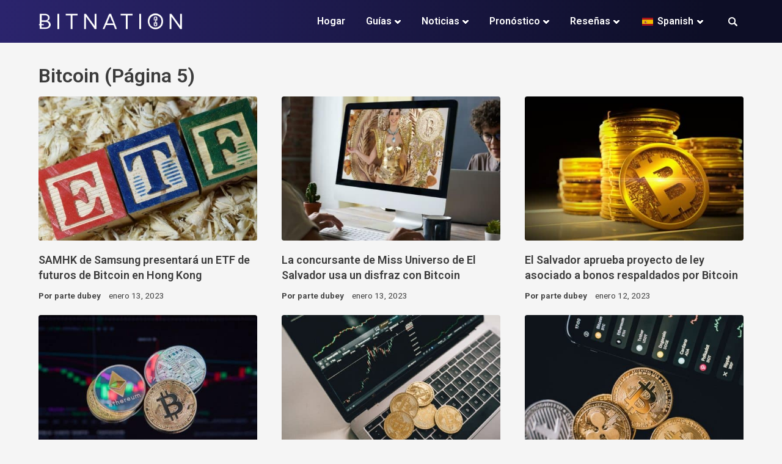

--- FILE ---
content_type: text/html; charset=UTF-8
request_url: https://bitnation.co/es/tag/bitcoin/page/5/
body_size: 26806
content:
<!doctype html>
<html lang="es-ES">
<head><meta charset="UTF-8"><script>if(navigator.userAgent.match(/MSIE|Internet Explorer/i)||navigator.userAgent.match(/Trident\/7\..*?rv:11/i)){var href=document.location.href;if(!href.match(/[?&]nowprocket/)){if(href.indexOf("?")==-1){if(href.indexOf("#")==-1){document.location.href=href+"?nowprocket=1"}else{document.location.href=href.replace("#","?nowprocket=1#")}}else{if(href.indexOf("#")==-1){document.location.href=href+"&nowprocket=1"}else{document.location.href=href.replace("#","&nowprocket=1#")}}}}</script><script>(()=>{class RocketLazyLoadScripts{constructor(){this.v="2.0.3",this.userEvents=["keydown","keyup","mousedown","mouseup","mousemove","mouseover","mouseenter","mouseout","mouseleave","touchmove","touchstart","touchend","touchcancel","wheel","click","dblclick","input","visibilitychange"],this.attributeEvents=["onblur","onclick","oncontextmenu","ondblclick","onfocus","onmousedown","onmouseenter","onmouseleave","onmousemove","onmouseout","onmouseover","onmouseup","onmousewheel","onscroll","onsubmit"]}async t(){this.i(),this.o(),/iP(ad|hone)/.test(navigator.userAgent)&&this.h(),this.u(),this.l(this),this.m(),this.k(this),this.p(this),this._(),await Promise.all([this.R(),this.L()]),this.lastBreath=Date.now(),this.S(this),this.P(),this.D(),this.O(),this.M(),await this.C(this.delayedScripts.normal),await this.C(this.delayedScripts.defer),await this.C(this.delayedScripts.async),this.F("domReady"),await this.T(),await this.j(),await this.I(),this.F("windowLoad"),await this.A(),window.dispatchEvent(new Event("rocket-allScriptsLoaded")),this.everythingLoaded=!0,this.lastTouchEnd&&await new Promise((t=>setTimeout(t,500-Date.now()+this.lastTouchEnd))),this.H(),this.F("all"),this.U(),this.W()}i(){this.CSPIssue=sessionStorage.getItem("rocketCSPIssue"),document.addEventListener("securitypolicyviolation",(t=>{this.CSPIssue||"script-src-elem"!==t.violatedDirective||"data"!==t.blockedURI||(this.CSPIssue=!0,sessionStorage.setItem("rocketCSPIssue",!0))}),{isRocket:!0})}o(){window.addEventListener("pageshow",(t=>{this.persisted=t.persisted,this.realWindowLoadedFired=!0}),{isRocket:!0}),window.addEventListener("pagehide",(()=>{this.onFirstUserAction=null}),{isRocket:!0})}h(){let t;function e(e){t=e}window.addEventListener("touchstart",e,{isRocket:!0}),window.addEventListener("touchend",(function i(o){Math.abs(o.changedTouches[0].pageX-t.changedTouches[0].pageX)<10&&Math.abs(o.changedTouches[0].pageY-t.changedTouches[0].pageY)<10&&o.timeStamp-t.timeStamp<200&&(o.target.dispatchEvent(new PointerEvent("click",{target:o.target,bubbles:!0,cancelable:!0,detail:1})),event.preventDefault(),window.removeEventListener("touchstart",e,{isRocket:!0}),window.removeEventListener("touchend",i,{isRocket:!0}))}),{isRocket:!0})}q(t){this.userActionTriggered||("mousemove"!==t.type||this.firstMousemoveIgnored?"keyup"===t.type||"mouseover"===t.type||"mouseout"===t.type||(this.userActionTriggered=!0,this.onFirstUserAction&&this.onFirstUserAction()):this.firstMousemoveIgnored=!0),"click"===t.type&&t.preventDefault(),this.savedUserEvents.length>0&&(t.stopPropagation(),t.stopImmediatePropagation()),"touchstart"===this.lastEvent&&"touchend"===t.type&&(this.lastTouchEnd=Date.now()),"click"===t.type&&(this.lastTouchEnd=0),this.lastEvent=t.type,this.savedUserEvents.push(t)}u(){this.savedUserEvents=[],this.userEventHandler=this.q.bind(this),this.userEvents.forEach((t=>window.addEventListener(t,this.userEventHandler,{passive:!1,isRocket:!0})))}U(){this.userEvents.forEach((t=>window.removeEventListener(t,this.userEventHandler,{passive:!1,isRocket:!0}))),this.savedUserEvents.forEach((t=>{t.target.dispatchEvent(new window[t.constructor.name](t.type,t))}))}m(){this.eventsMutationObserver=new MutationObserver((t=>{const e="return false";for(const i of t){if("attributes"===i.type){const t=i.target.getAttribute(i.attributeName);t&&t!==e&&(i.target.setAttribute("data-rocket-"+i.attributeName,t),i.target["rocket"+i.attributeName]=new Function("event",t),i.target.setAttribute(i.attributeName,e))}"childList"===i.type&&i.addedNodes.forEach((t=>{if(t.nodeType===Node.ELEMENT_NODE)for(const i of t.attributes)this.attributeEvents.includes(i.name)&&i.value&&""!==i.value&&(t.setAttribute("data-rocket-"+i.name,i.value),t["rocket"+i.name]=new Function("event",i.value),t.setAttribute(i.name,e))}))}})),this.eventsMutationObserver.observe(document,{subtree:!0,childList:!0,attributeFilter:this.attributeEvents})}H(){this.eventsMutationObserver.disconnect(),this.attributeEvents.forEach((t=>{document.querySelectorAll("[data-rocket-"+t+"]").forEach((e=>{e.setAttribute(t,e.getAttribute("data-rocket-"+t)),e.removeAttribute("data-rocket-"+t)}))}))}k(t){Object.defineProperty(HTMLElement.prototype,"onclick",{get(){return this.rocketonclick||null},set(e){this.rocketonclick=e,this.setAttribute(t.everythingLoaded?"onclick":"data-rocket-onclick","this.rocketonclick(event)")}})}S(t){function e(e,i){let o=e[i];e[i]=null,Object.defineProperty(e,i,{get:()=>o,set(s){t.everythingLoaded?o=s:e["rocket"+i]=o=s}})}e(document,"onreadystatechange"),e(window,"onload"),e(window,"onpageshow");try{Object.defineProperty(document,"readyState",{get:()=>t.rocketReadyState,set(e){t.rocketReadyState=e},configurable:!0}),document.readyState="loading"}catch(t){console.log("WPRocket DJE readyState conflict, bypassing")}}l(t){this.originalAddEventListener=EventTarget.prototype.addEventListener,this.originalRemoveEventListener=EventTarget.prototype.removeEventListener,this.savedEventListeners=[],EventTarget.prototype.addEventListener=function(e,i,o){o&&o.isRocket||!t.B(e,this)&&!t.userEvents.includes(e)||t.B(e,this)&&!t.userActionTriggered||e.startsWith("rocket-")||t.everythingLoaded?t.originalAddEventListener.call(this,e,i,o):t.savedEventListeners.push({target:this,remove:!1,type:e,func:i,options:o})},EventTarget.prototype.removeEventListener=function(e,i,o){o&&o.isRocket||!t.B(e,this)&&!t.userEvents.includes(e)||t.B(e,this)&&!t.userActionTriggered||e.startsWith("rocket-")||t.everythingLoaded?t.originalRemoveEventListener.call(this,e,i,o):t.savedEventListeners.push({target:this,remove:!0,type:e,func:i,options:o})}}F(t){"all"===t&&(EventTarget.prototype.addEventListener=this.originalAddEventListener,EventTarget.prototype.removeEventListener=this.originalRemoveEventListener),this.savedEventListeners=this.savedEventListeners.filter((e=>{let i=e.type,o=e.target||window;return"domReady"===t&&"DOMContentLoaded"!==i&&"readystatechange"!==i||("windowLoad"===t&&"load"!==i&&"readystatechange"!==i&&"pageshow"!==i||(this.B(i,o)&&(i="rocket-"+i),e.remove?o.removeEventListener(i,e.func,e.options):o.addEventListener(i,e.func,e.options),!1))}))}p(t){let e;function i(e){return t.everythingLoaded?e:e.split(" ").map((t=>"load"===t||t.startsWith("load.")?"rocket-jquery-load":t)).join(" ")}function o(o){function s(e){const s=o.fn[e];o.fn[e]=o.fn.init.prototype[e]=function(){return this[0]===window&&t.userActionTriggered&&("string"==typeof arguments[0]||arguments[0]instanceof String?arguments[0]=i(arguments[0]):"object"==typeof arguments[0]&&Object.keys(arguments[0]).forEach((t=>{const e=arguments[0][t];delete arguments[0][t],arguments[0][i(t)]=e}))),s.apply(this,arguments),this}}if(o&&o.fn&&!t.allJQueries.includes(o)){const e={DOMContentLoaded:[],"rocket-DOMContentLoaded":[]};for(const t in e)document.addEventListener(t,(()=>{e[t].forEach((t=>t()))}),{isRocket:!0});o.fn.ready=o.fn.init.prototype.ready=function(i){function s(){parseInt(o.fn.jquery)>2?setTimeout((()=>i.bind(document)(o))):i.bind(document)(o)}return t.realDomReadyFired?!t.userActionTriggered||t.fauxDomReadyFired?s():e["rocket-DOMContentLoaded"].push(s):e.DOMContentLoaded.push(s),o([])},s("on"),s("one"),s("off"),t.allJQueries.push(o)}e=o}t.allJQueries=[],o(window.jQuery),Object.defineProperty(window,"jQuery",{get:()=>e,set(t){o(t)}})}P(){const t=new Map;document.write=document.writeln=function(e){const i=document.currentScript,o=document.createRange(),s=i.parentElement;let n=t.get(i);void 0===n&&(n=i.nextSibling,t.set(i,n));const c=document.createDocumentFragment();o.setStart(c,0),c.appendChild(o.createContextualFragment(e)),s.insertBefore(c,n)}}async R(){return new Promise((t=>{this.userActionTriggered?t():this.onFirstUserAction=t}))}async L(){return new Promise((t=>{document.addEventListener("DOMContentLoaded",(()=>{this.realDomReadyFired=!0,t()}),{isRocket:!0})}))}async I(){return this.realWindowLoadedFired?Promise.resolve():new Promise((t=>{window.addEventListener("load",t,{isRocket:!0})}))}M(){this.pendingScripts=[];this.scriptsMutationObserver=new MutationObserver((t=>{for(const e of t)e.addedNodes.forEach((t=>{"SCRIPT"!==t.tagName||t.noModule||t.isWPRocket||this.pendingScripts.push({script:t,promise:new Promise((e=>{const i=()=>{const i=this.pendingScripts.findIndex((e=>e.script===t));i>=0&&this.pendingScripts.splice(i,1),e()};t.addEventListener("load",i,{isRocket:!0}),t.addEventListener("error",i,{isRocket:!0}),setTimeout(i,1e3)}))})}))})),this.scriptsMutationObserver.observe(document,{childList:!0,subtree:!0})}async j(){await this.J(),this.pendingScripts.length?(await this.pendingScripts[0].promise,await this.j()):this.scriptsMutationObserver.disconnect()}D(){this.delayedScripts={normal:[],async:[],defer:[]},document.querySelectorAll("script[type$=rocketlazyloadscript]").forEach((t=>{t.hasAttribute("data-rocket-src")?t.hasAttribute("async")&&!1!==t.async?this.delayedScripts.async.push(t):t.hasAttribute("defer")&&!1!==t.defer||"module"===t.getAttribute("data-rocket-type")?this.delayedScripts.defer.push(t):this.delayedScripts.normal.push(t):this.delayedScripts.normal.push(t)}))}async _(){await this.L();let t=[];document.querySelectorAll("script[type$=rocketlazyloadscript][data-rocket-src]").forEach((e=>{let i=e.getAttribute("data-rocket-src");if(i&&!i.startsWith("data:")){i.startsWith("//")&&(i=location.protocol+i);try{const o=new URL(i).origin;o!==location.origin&&t.push({src:o,crossOrigin:e.crossOrigin||"module"===e.getAttribute("data-rocket-type")})}catch(t){}}})),t=[...new Map(t.map((t=>[JSON.stringify(t),t]))).values()],this.N(t,"preconnect")}async $(t){if(await this.G(),!0!==t.noModule||!("noModule"in HTMLScriptElement.prototype))return new Promise((e=>{let i;function o(){(i||t).setAttribute("data-rocket-status","executed"),e()}try{if(navigator.userAgent.includes("Firefox/")||""===navigator.vendor||this.CSPIssue)i=document.createElement("script"),[...t.attributes].forEach((t=>{let e=t.nodeName;"type"!==e&&("data-rocket-type"===e&&(e="type"),"data-rocket-src"===e&&(e="src"),i.setAttribute(e,t.nodeValue))})),t.text&&(i.text=t.text),t.nonce&&(i.nonce=t.nonce),i.hasAttribute("src")?(i.addEventListener("load",o,{isRocket:!0}),i.addEventListener("error",(()=>{i.setAttribute("data-rocket-status","failed-network"),e()}),{isRocket:!0}),setTimeout((()=>{i.isConnected||e()}),1)):(i.text=t.text,o()),i.isWPRocket=!0,t.parentNode.replaceChild(i,t);else{const i=t.getAttribute("data-rocket-type"),s=t.getAttribute("data-rocket-src");i?(t.type=i,t.removeAttribute("data-rocket-type")):t.removeAttribute("type"),t.addEventListener("load",o,{isRocket:!0}),t.addEventListener("error",(i=>{this.CSPIssue&&i.target.src.startsWith("data:")?(console.log("WPRocket: CSP fallback activated"),t.removeAttribute("src"),this.$(t).then(e)):(t.setAttribute("data-rocket-status","failed-network"),e())}),{isRocket:!0}),s?(t.fetchPriority="high",t.removeAttribute("data-rocket-src"),t.src=s):t.src="data:text/javascript;base64,"+window.btoa(unescape(encodeURIComponent(t.text)))}}catch(i){t.setAttribute("data-rocket-status","failed-transform"),e()}}));t.setAttribute("data-rocket-status","skipped")}async C(t){const e=t.shift();return e?(e.isConnected&&await this.$(e),this.C(t)):Promise.resolve()}O(){this.N([...this.delayedScripts.normal,...this.delayedScripts.defer,...this.delayedScripts.async],"preload")}N(t,e){this.trash=this.trash||[];let i=!0;var o=document.createDocumentFragment();t.forEach((t=>{const s=t.getAttribute&&t.getAttribute("data-rocket-src")||t.src;if(s&&!s.startsWith("data:")){const n=document.createElement("link");n.href=s,n.rel=e,"preconnect"!==e&&(n.as="script",n.fetchPriority=i?"high":"low"),t.getAttribute&&"module"===t.getAttribute("data-rocket-type")&&(n.crossOrigin=!0),t.crossOrigin&&(n.crossOrigin=t.crossOrigin),t.integrity&&(n.integrity=t.integrity),t.nonce&&(n.nonce=t.nonce),o.appendChild(n),this.trash.push(n),i=!1}})),document.head.appendChild(o)}W(){this.trash.forEach((t=>t.remove()))}async T(){try{document.readyState="interactive"}catch(t){}this.fauxDomReadyFired=!0;try{await this.G(),document.dispatchEvent(new Event("rocket-readystatechange")),await this.G(),document.rocketonreadystatechange&&document.rocketonreadystatechange(),await this.G(),document.dispatchEvent(new Event("rocket-DOMContentLoaded")),await this.G(),window.dispatchEvent(new Event("rocket-DOMContentLoaded"))}catch(t){console.error(t)}}async A(){try{document.readyState="complete"}catch(t){}try{await this.G(),document.dispatchEvent(new Event("rocket-readystatechange")),await this.G(),document.rocketonreadystatechange&&document.rocketonreadystatechange(),await this.G(),window.dispatchEvent(new Event("rocket-load")),await this.G(),window.rocketonload&&window.rocketonload(),await this.G(),this.allJQueries.forEach((t=>t(window).trigger("rocket-jquery-load"))),await this.G();const t=new Event("rocket-pageshow");t.persisted=this.persisted,window.dispatchEvent(t),await this.G(),window.rocketonpageshow&&window.rocketonpageshow({persisted:this.persisted})}catch(t){console.error(t)}}async G(){Date.now()-this.lastBreath>45&&(await this.J(),this.lastBreath=Date.now())}async J(){return document.hidden?new Promise((t=>setTimeout(t))):new Promise((t=>requestAnimationFrame(t)))}B(t,e){return e===document&&"readystatechange"===t||(e===document&&"DOMContentLoaded"===t||(e===window&&"DOMContentLoaded"===t||(e===window&&"load"===t||e===window&&"pageshow"===t)))}static run(){(new RocketLazyLoadScripts).t()}}RocketLazyLoadScripts.run()})();</script>
	
	<meta name="viewport" content="width=device-width, initial-scale=1">
	<link rel="profile" href="https://gmpg.org/xfn/11">
	
	<meta name='robots' content='index, follow, max-image-preview:large, max-snippet:-1, max-video-preview:-1' />
	<style>img:is([sizes="auto" i], [sizes^="auto," i]) { contain-intrinsic-size: 3000px 1500px }</style>
	
	<!-- This site is optimized with the Yoast SEO Premium plugin v26.4 (Yoast SEO v26.4) - https://yoast.com/wordpress/plugins/seo/ -->
	<title>Archivos de Bitcoin – Página 5 de 8 – Bitnation</title><link rel="preload" data-rocket-preload as="style" href="https://fonts.googleapis.com/css?family=Roboto%3A400%2C600%2C700%2C800&#038;display=swap" /><style id="" media="print" onload="this.media='all'">/* cyrillic-ext */
@font-face {
  font-family: 'Roboto';
  font-style: normal;
  font-weight: 400;
  font-stretch: 100%;
  font-display: swap;
  src: url(/fonts.gstatic.com/s/roboto/v50/KFO7CnqEu92Fr1ME7kSn66aGLdTylUAMa3GUBHMdazTgWw.woff2) format('woff2');
  unicode-range: U+0460-052F, U+1C80-1C8A, U+20B4, U+2DE0-2DFF, U+A640-A69F, U+FE2E-FE2F;
}
/* cyrillic */
@font-face {
  font-family: 'Roboto';
  font-style: normal;
  font-weight: 400;
  font-stretch: 100%;
  font-display: swap;
  src: url(/fonts.gstatic.com/s/roboto/v50/KFO7CnqEu92Fr1ME7kSn66aGLdTylUAMa3iUBHMdazTgWw.woff2) format('woff2');
  unicode-range: U+0301, U+0400-045F, U+0490-0491, U+04B0-04B1, U+2116;
}
/* greek-ext */
@font-face {
  font-family: 'Roboto';
  font-style: normal;
  font-weight: 400;
  font-stretch: 100%;
  font-display: swap;
  src: url(/fonts.gstatic.com/s/roboto/v50/KFO7CnqEu92Fr1ME7kSn66aGLdTylUAMa3CUBHMdazTgWw.woff2) format('woff2');
  unicode-range: U+1F00-1FFF;
}
/* greek */
@font-face {
  font-family: 'Roboto';
  font-style: normal;
  font-weight: 400;
  font-stretch: 100%;
  font-display: swap;
  src: url(/fonts.gstatic.com/s/roboto/v50/KFO7CnqEu92Fr1ME7kSn66aGLdTylUAMa3-UBHMdazTgWw.woff2) format('woff2');
  unicode-range: U+0370-0377, U+037A-037F, U+0384-038A, U+038C, U+038E-03A1, U+03A3-03FF;
}
/* math */
@font-face {
  font-family: 'Roboto';
  font-style: normal;
  font-weight: 400;
  font-stretch: 100%;
  font-display: swap;
  src: url(/fonts.gstatic.com/s/roboto/v50/KFO7CnqEu92Fr1ME7kSn66aGLdTylUAMawCUBHMdazTgWw.woff2) format('woff2');
  unicode-range: U+0302-0303, U+0305, U+0307-0308, U+0310, U+0312, U+0315, U+031A, U+0326-0327, U+032C, U+032F-0330, U+0332-0333, U+0338, U+033A, U+0346, U+034D, U+0391-03A1, U+03A3-03A9, U+03B1-03C9, U+03D1, U+03D5-03D6, U+03F0-03F1, U+03F4-03F5, U+2016-2017, U+2034-2038, U+203C, U+2040, U+2043, U+2047, U+2050, U+2057, U+205F, U+2070-2071, U+2074-208E, U+2090-209C, U+20D0-20DC, U+20E1, U+20E5-20EF, U+2100-2112, U+2114-2115, U+2117-2121, U+2123-214F, U+2190, U+2192, U+2194-21AE, U+21B0-21E5, U+21F1-21F2, U+21F4-2211, U+2213-2214, U+2216-22FF, U+2308-230B, U+2310, U+2319, U+231C-2321, U+2336-237A, U+237C, U+2395, U+239B-23B7, U+23D0, U+23DC-23E1, U+2474-2475, U+25AF, U+25B3, U+25B7, U+25BD, U+25C1, U+25CA, U+25CC, U+25FB, U+266D-266F, U+27C0-27FF, U+2900-2AFF, U+2B0E-2B11, U+2B30-2B4C, U+2BFE, U+3030, U+FF5B, U+FF5D, U+1D400-1D7FF, U+1EE00-1EEFF;
}
/* symbols */
@font-face {
  font-family: 'Roboto';
  font-style: normal;
  font-weight: 400;
  font-stretch: 100%;
  font-display: swap;
  src: url(/fonts.gstatic.com/s/roboto/v50/KFO7CnqEu92Fr1ME7kSn66aGLdTylUAMaxKUBHMdazTgWw.woff2) format('woff2');
  unicode-range: U+0001-000C, U+000E-001F, U+007F-009F, U+20DD-20E0, U+20E2-20E4, U+2150-218F, U+2190, U+2192, U+2194-2199, U+21AF, U+21E6-21F0, U+21F3, U+2218-2219, U+2299, U+22C4-22C6, U+2300-243F, U+2440-244A, U+2460-24FF, U+25A0-27BF, U+2800-28FF, U+2921-2922, U+2981, U+29BF, U+29EB, U+2B00-2BFF, U+4DC0-4DFF, U+FFF9-FFFB, U+10140-1018E, U+10190-1019C, U+101A0, U+101D0-101FD, U+102E0-102FB, U+10E60-10E7E, U+1D2C0-1D2D3, U+1D2E0-1D37F, U+1F000-1F0FF, U+1F100-1F1AD, U+1F1E6-1F1FF, U+1F30D-1F30F, U+1F315, U+1F31C, U+1F31E, U+1F320-1F32C, U+1F336, U+1F378, U+1F37D, U+1F382, U+1F393-1F39F, U+1F3A7-1F3A8, U+1F3AC-1F3AF, U+1F3C2, U+1F3C4-1F3C6, U+1F3CA-1F3CE, U+1F3D4-1F3E0, U+1F3ED, U+1F3F1-1F3F3, U+1F3F5-1F3F7, U+1F408, U+1F415, U+1F41F, U+1F426, U+1F43F, U+1F441-1F442, U+1F444, U+1F446-1F449, U+1F44C-1F44E, U+1F453, U+1F46A, U+1F47D, U+1F4A3, U+1F4B0, U+1F4B3, U+1F4B9, U+1F4BB, U+1F4BF, U+1F4C8-1F4CB, U+1F4D6, U+1F4DA, U+1F4DF, U+1F4E3-1F4E6, U+1F4EA-1F4ED, U+1F4F7, U+1F4F9-1F4FB, U+1F4FD-1F4FE, U+1F503, U+1F507-1F50B, U+1F50D, U+1F512-1F513, U+1F53E-1F54A, U+1F54F-1F5FA, U+1F610, U+1F650-1F67F, U+1F687, U+1F68D, U+1F691, U+1F694, U+1F698, U+1F6AD, U+1F6B2, U+1F6B9-1F6BA, U+1F6BC, U+1F6C6-1F6CF, U+1F6D3-1F6D7, U+1F6E0-1F6EA, U+1F6F0-1F6F3, U+1F6F7-1F6FC, U+1F700-1F7FF, U+1F800-1F80B, U+1F810-1F847, U+1F850-1F859, U+1F860-1F887, U+1F890-1F8AD, U+1F8B0-1F8BB, U+1F8C0-1F8C1, U+1F900-1F90B, U+1F93B, U+1F946, U+1F984, U+1F996, U+1F9E9, U+1FA00-1FA6F, U+1FA70-1FA7C, U+1FA80-1FA89, U+1FA8F-1FAC6, U+1FACE-1FADC, U+1FADF-1FAE9, U+1FAF0-1FAF8, U+1FB00-1FBFF;
}
/* vietnamese */
@font-face {
  font-family: 'Roboto';
  font-style: normal;
  font-weight: 400;
  font-stretch: 100%;
  font-display: swap;
  src: url(/fonts.gstatic.com/s/roboto/v50/KFO7CnqEu92Fr1ME7kSn66aGLdTylUAMa3OUBHMdazTgWw.woff2) format('woff2');
  unicode-range: U+0102-0103, U+0110-0111, U+0128-0129, U+0168-0169, U+01A0-01A1, U+01AF-01B0, U+0300-0301, U+0303-0304, U+0308-0309, U+0323, U+0329, U+1EA0-1EF9, U+20AB;
}
/* latin-ext */
@font-face {
  font-family: 'Roboto';
  font-style: normal;
  font-weight: 400;
  font-stretch: 100%;
  font-display: swap;
  src: url(/fonts.gstatic.com/s/roboto/v50/KFO7CnqEu92Fr1ME7kSn66aGLdTylUAMa3KUBHMdazTgWw.woff2) format('woff2');
  unicode-range: U+0100-02BA, U+02BD-02C5, U+02C7-02CC, U+02CE-02D7, U+02DD-02FF, U+0304, U+0308, U+0329, U+1D00-1DBF, U+1E00-1E9F, U+1EF2-1EFF, U+2020, U+20A0-20AB, U+20AD-20C0, U+2113, U+2C60-2C7F, U+A720-A7FF;
}
/* latin */
@font-face {
  font-family: 'Roboto';
  font-style: normal;
  font-weight: 400;
  font-stretch: 100%;
  font-display: swap;
  src: url(/fonts.gstatic.com/s/roboto/v50/KFO7CnqEu92Fr1ME7kSn66aGLdTylUAMa3yUBHMdazQ.woff2) format('woff2');
  unicode-range: U+0000-00FF, U+0131, U+0152-0153, U+02BB-02BC, U+02C6, U+02DA, U+02DC, U+0304, U+0308, U+0329, U+2000-206F, U+20AC, U+2122, U+2191, U+2193, U+2212, U+2215, U+FEFF, U+FFFD;
}
/* cyrillic-ext */
@font-face {
  font-family: 'Roboto';
  font-style: normal;
  font-weight: 600;
  font-stretch: 100%;
  font-display: swap;
  src: url(/fonts.gstatic.com/s/roboto/v50/KFO7CnqEu92Fr1ME7kSn66aGLdTylUAMa3GUBHMdazTgWw.woff2) format('woff2');
  unicode-range: U+0460-052F, U+1C80-1C8A, U+20B4, U+2DE0-2DFF, U+A640-A69F, U+FE2E-FE2F;
}
/* cyrillic */
@font-face {
  font-family: 'Roboto';
  font-style: normal;
  font-weight: 600;
  font-stretch: 100%;
  font-display: swap;
  src: url(/fonts.gstatic.com/s/roboto/v50/KFO7CnqEu92Fr1ME7kSn66aGLdTylUAMa3iUBHMdazTgWw.woff2) format('woff2');
  unicode-range: U+0301, U+0400-045F, U+0490-0491, U+04B0-04B1, U+2116;
}
/* greek-ext */
@font-face {
  font-family: 'Roboto';
  font-style: normal;
  font-weight: 600;
  font-stretch: 100%;
  font-display: swap;
  src: url(/fonts.gstatic.com/s/roboto/v50/KFO7CnqEu92Fr1ME7kSn66aGLdTylUAMa3CUBHMdazTgWw.woff2) format('woff2');
  unicode-range: U+1F00-1FFF;
}
/* greek */
@font-face {
  font-family: 'Roboto';
  font-style: normal;
  font-weight: 600;
  font-stretch: 100%;
  font-display: swap;
  src: url(/fonts.gstatic.com/s/roboto/v50/KFO7CnqEu92Fr1ME7kSn66aGLdTylUAMa3-UBHMdazTgWw.woff2) format('woff2');
  unicode-range: U+0370-0377, U+037A-037F, U+0384-038A, U+038C, U+038E-03A1, U+03A3-03FF;
}
/* math */
@font-face {
  font-family: 'Roboto';
  font-style: normal;
  font-weight: 600;
  font-stretch: 100%;
  font-display: swap;
  src: url(/fonts.gstatic.com/s/roboto/v50/KFO7CnqEu92Fr1ME7kSn66aGLdTylUAMawCUBHMdazTgWw.woff2) format('woff2');
  unicode-range: U+0302-0303, U+0305, U+0307-0308, U+0310, U+0312, U+0315, U+031A, U+0326-0327, U+032C, U+032F-0330, U+0332-0333, U+0338, U+033A, U+0346, U+034D, U+0391-03A1, U+03A3-03A9, U+03B1-03C9, U+03D1, U+03D5-03D6, U+03F0-03F1, U+03F4-03F5, U+2016-2017, U+2034-2038, U+203C, U+2040, U+2043, U+2047, U+2050, U+2057, U+205F, U+2070-2071, U+2074-208E, U+2090-209C, U+20D0-20DC, U+20E1, U+20E5-20EF, U+2100-2112, U+2114-2115, U+2117-2121, U+2123-214F, U+2190, U+2192, U+2194-21AE, U+21B0-21E5, U+21F1-21F2, U+21F4-2211, U+2213-2214, U+2216-22FF, U+2308-230B, U+2310, U+2319, U+231C-2321, U+2336-237A, U+237C, U+2395, U+239B-23B7, U+23D0, U+23DC-23E1, U+2474-2475, U+25AF, U+25B3, U+25B7, U+25BD, U+25C1, U+25CA, U+25CC, U+25FB, U+266D-266F, U+27C0-27FF, U+2900-2AFF, U+2B0E-2B11, U+2B30-2B4C, U+2BFE, U+3030, U+FF5B, U+FF5D, U+1D400-1D7FF, U+1EE00-1EEFF;
}
/* symbols */
@font-face {
  font-family: 'Roboto';
  font-style: normal;
  font-weight: 600;
  font-stretch: 100%;
  font-display: swap;
  src: url(/fonts.gstatic.com/s/roboto/v50/KFO7CnqEu92Fr1ME7kSn66aGLdTylUAMaxKUBHMdazTgWw.woff2) format('woff2');
  unicode-range: U+0001-000C, U+000E-001F, U+007F-009F, U+20DD-20E0, U+20E2-20E4, U+2150-218F, U+2190, U+2192, U+2194-2199, U+21AF, U+21E6-21F0, U+21F3, U+2218-2219, U+2299, U+22C4-22C6, U+2300-243F, U+2440-244A, U+2460-24FF, U+25A0-27BF, U+2800-28FF, U+2921-2922, U+2981, U+29BF, U+29EB, U+2B00-2BFF, U+4DC0-4DFF, U+FFF9-FFFB, U+10140-1018E, U+10190-1019C, U+101A0, U+101D0-101FD, U+102E0-102FB, U+10E60-10E7E, U+1D2C0-1D2D3, U+1D2E0-1D37F, U+1F000-1F0FF, U+1F100-1F1AD, U+1F1E6-1F1FF, U+1F30D-1F30F, U+1F315, U+1F31C, U+1F31E, U+1F320-1F32C, U+1F336, U+1F378, U+1F37D, U+1F382, U+1F393-1F39F, U+1F3A7-1F3A8, U+1F3AC-1F3AF, U+1F3C2, U+1F3C4-1F3C6, U+1F3CA-1F3CE, U+1F3D4-1F3E0, U+1F3ED, U+1F3F1-1F3F3, U+1F3F5-1F3F7, U+1F408, U+1F415, U+1F41F, U+1F426, U+1F43F, U+1F441-1F442, U+1F444, U+1F446-1F449, U+1F44C-1F44E, U+1F453, U+1F46A, U+1F47D, U+1F4A3, U+1F4B0, U+1F4B3, U+1F4B9, U+1F4BB, U+1F4BF, U+1F4C8-1F4CB, U+1F4D6, U+1F4DA, U+1F4DF, U+1F4E3-1F4E6, U+1F4EA-1F4ED, U+1F4F7, U+1F4F9-1F4FB, U+1F4FD-1F4FE, U+1F503, U+1F507-1F50B, U+1F50D, U+1F512-1F513, U+1F53E-1F54A, U+1F54F-1F5FA, U+1F610, U+1F650-1F67F, U+1F687, U+1F68D, U+1F691, U+1F694, U+1F698, U+1F6AD, U+1F6B2, U+1F6B9-1F6BA, U+1F6BC, U+1F6C6-1F6CF, U+1F6D3-1F6D7, U+1F6E0-1F6EA, U+1F6F0-1F6F3, U+1F6F7-1F6FC, U+1F700-1F7FF, U+1F800-1F80B, U+1F810-1F847, U+1F850-1F859, U+1F860-1F887, U+1F890-1F8AD, U+1F8B0-1F8BB, U+1F8C0-1F8C1, U+1F900-1F90B, U+1F93B, U+1F946, U+1F984, U+1F996, U+1F9E9, U+1FA00-1FA6F, U+1FA70-1FA7C, U+1FA80-1FA89, U+1FA8F-1FAC6, U+1FACE-1FADC, U+1FADF-1FAE9, U+1FAF0-1FAF8, U+1FB00-1FBFF;
}
/* vietnamese */
@font-face {
  font-family: 'Roboto';
  font-style: normal;
  font-weight: 600;
  font-stretch: 100%;
  font-display: swap;
  src: url(/fonts.gstatic.com/s/roboto/v50/KFO7CnqEu92Fr1ME7kSn66aGLdTylUAMa3OUBHMdazTgWw.woff2) format('woff2');
  unicode-range: U+0102-0103, U+0110-0111, U+0128-0129, U+0168-0169, U+01A0-01A1, U+01AF-01B0, U+0300-0301, U+0303-0304, U+0308-0309, U+0323, U+0329, U+1EA0-1EF9, U+20AB;
}
/* latin-ext */
@font-face {
  font-family: 'Roboto';
  font-style: normal;
  font-weight: 600;
  font-stretch: 100%;
  font-display: swap;
  src: url(/fonts.gstatic.com/s/roboto/v50/KFO7CnqEu92Fr1ME7kSn66aGLdTylUAMa3KUBHMdazTgWw.woff2) format('woff2');
  unicode-range: U+0100-02BA, U+02BD-02C5, U+02C7-02CC, U+02CE-02D7, U+02DD-02FF, U+0304, U+0308, U+0329, U+1D00-1DBF, U+1E00-1E9F, U+1EF2-1EFF, U+2020, U+20A0-20AB, U+20AD-20C0, U+2113, U+2C60-2C7F, U+A720-A7FF;
}
/* latin */
@font-face {
  font-family: 'Roboto';
  font-style: normal;
  font-weight: 600;
  font-stretch: 100%;
  font-display: swap;
  src: url(/fonts.gstatic.com/s/roboto/v50/KFO7CnqEu92Fr1ME7kSn66aGLdTylUAMa3yUBHMdazQ.woff2) format('woff2');
  unicode-range: U+0000-00FF, U+0131, U+0152-0153, U+02BB-02BC, U+02C6, U+02DA, U+02DC, U+0304, U+0308, U+0329, U+2000-206F, U+20AC, U+2122, U+2191, U+2193, U+2212, U+2215, U+FEFF, U+FFFD;
}
/* cyrillic-ext */
@font-face {
  font-family: 'Roboto';
  font-style: normal;
  font-weight: 700;
  font-stretch: 100%;
  font-display: swap;
  src: url(/fonts.gstatic.com/s/roboto/v50/KFO7CnqEu92Fr1ME7kSn66aGLdTylUAMa3GUBHMdazTgWw.woff2) format('woff2');
  unicode-range: U+0460-052F, U+1C80-1C8A, U+20B4, U+2DE0-2DFF, U+A640-A69F, U+FE2E-FE2F;
}
/* cyrillic */
@font-face {
  font-family: 'Roboto';
  font-style: normal;
  font-weight: 700;
  font-stretch: 100%;
  font-display: swap;
  src: url(/fonts.gstatic.com/s/roboto/v50/KFO7CnqEu92Fr1ME7kSn66aGLdTylUAMa3iUBHMdazTgWw.woff2) format('woff2');
  unicode-range: U+0301, U+0400-045F, U+0490-0491, U+04B0-04B1, U+2116;
}
/* greek-ext */
@font-face {
  font-family: 'Roboto';
  font-style: normal;
  font-weight: 700;
  font-stretch: 100%;
  font-display: swap;
  src: url(/fonts.gstatic.com/s/roboto/v50/KFO7CnqEu92Fr1ME7kSn66aGLdTylUAMa3CUBHMdazTgWw.woff2) format('woff2');
  unicode-range: U+1F00-1FFF;
}
/* greek */
@font-face {
  font-family: 'Roboto';
  font-style: normal;
  font-weight: 700;
  font-stretch: 100%;
  font-display: swap;
  src: url(/fonts.gstatic.com/s/roboto/v50/KFO7CnqEu92Fr1ME7kSn66aGLdTylUAMa3-UBHMdazTgWw.woff2) format('woff2');
  unicode-range: U+0370-0377, U+037A-037F, U+0384-038A, U+038C, U+038E-03A1, U+03A3-03FF;
}
/* math */
@font-face {
  font-family: 'Roboto';
  font-style: normal;
  font-weight: 700;
  font-stretch: 100%;
  font-display: swap;
  src: url(/fonts.gstatic.com/s/roboto/v50/KFO7CnqEu92Fr1ME7kSn66aGLdTylUAMawCUBHMdazTgWw.woff2) format('woff2');
  unicode-range: U+0302-0303, U+0305, U+0307-0308, U+0310, U+0312, U+0315, U+031A, U+0326-0327, U+032C, U+032F-0330, U+0332-0333, U+0338, U+033A, U+0346, U+034D, U+0391-03A1, U+03A3-03A9, U+03B1-03C9, U+03D1, U+03D5-03D6, U+03F0-03F1, U+03F4-03F5, U+2016-2017, U+2034-2038, U+203C, U+2040, U+2043, U+2047, U+2050, U+2057, U+205F, U+2070-2071, U+2074-208E, U+2090-209C, U+20D0-20DC, U+20E1, U+20E5-20EF, U+2100-2112, U+2114-2115, U+2117-2121, U+2123-214F, U+2190, U+2192, U+2194-21AE, U+21B0-21E5, U+21F1-21F2, U+21F4-2211, U+2213-2214, U+2216-22FF, U+2308-230B, U+2310, U+2319, U+231C-2321, U+2336-237A, U+237C, U+2395, U+239B-23B7, U+23D0, U+23DC-23E1, U+2474-2475, U+25AF, U+25B3, U+25B7, U+25BD, U+25C1, U+25CA, U+25CC, U+25FB, U+266D-266F, U+27C0-27FF, U+2900-2AFF, U+2B0E-2B11, U+2B30-2B4C, U+2BFE, U+3030, U+FF5B, U+FF5D, U+1D400-1D7FF, U+1EE00-1EEFF;
}
/* symbols */
@font-face {
  font-family: 'Roboto';
  font-style: normal;
  font-weight: 700;
  font-stretch: 100%;
  font-display: swap;
  src: url(/fonts.gstatic.com/s/roboto/v50/KFO7CnqEu92Fr1ME7kSn66aGLdTylUAMaxKUBHMdazTgWw.woff2) format('woff2');
  unicode-range: U+0001-000C, U+000E-001F, U+007F-009F, U+20DD-20E0, U+20E2-20E4, U+2150-218F, U+2190, U+2192, U+2194-2199, U+21AF, U+21E6-21F0, U+21F3, U+2218-2219, U+2299, U+22C4-22C6, U+2300-243F, U+2440-244A, U+2460-24FF, U+25A0-27BF, U+2800-28FF, U+2921-2922, U+2981, U+29BF, U+29EB, U+2B00-2BFF, U+4DC0-4DFF, U+FFF9-FFFB, U+10140-1018E, U+10190-1019C, U+101A0, U+101D0-101FD, U+102E0-102FB, U+10E60-10E7E, U+1D2C0-1D2D3, U+1D2E0-1D37F, U+1F000-1F0FF, U+1F100-1F1AD, U+1F1E6-1F1FF, U+1F30D-1F30F, U+1F315, U+1F31C, U+1F31E, U+1F320-1F32C, U+1F336, U+1F378, U+1F37D, U+1F382, U+1F393-1F39F, U+1F3A7-1F3A8, U+1F3AC-1F3AF, U+1F3C2, U+1F3C4-1F3C6, U+1F3CA-1F3CE, U+1F3D4-1F3E0, U+1F3ED, U+1F3F1-1F3F3, U+1F3F5-1F3F7, U+1F408, U+1F415, U+1F41F, U+1F426, U+1F43F, U+1F441-1F442, U+1F444, U+1F446-1F449, U+1F44C-1F44E, U+1F453, U+1F46A, U+1F47D, U+1F4A3, U+1F4B0, U+1F4B3, U+1F4B9, U+1F4BB, U+1F4BF, U+1F4C8-1F4CB, U+1F4D6, U+1F4DA, U+1F4DF, U+1F4E3-1F4E6, U+1F4EA-1F4ED, U+1F4F7, U+1F4F9-1F4FB, U+1F4FD-1F4FE, U+1F503, U+1F507-1F50B, U+1F50D, U+1F512-1F513, U+1F53E-1F54A, U+1F54F-1F5FA, U+1F610, U+1F650-1F67F, U+1F687, U+1F68D, U+1F691, U+1F694, U+1F698, U+1F6AD, U+1F6B2, U+1F6B9-1F6BA, U+1F6BC, U+1F6C6-1F6CF, U+1F6D3-1F6D7, U+1F6E0-1F6EA, U+1F6F0-1F6F3, U+1F6F7-1F6FC, U+1F700-1F7FF, U+1F800-1F80B, U+1F810-1F847, U+1F850-1F859, U+1F860-1F887, U+1F890-1F8AD, U+1F8B0-1F8BB, U+1F8C0-1F8C1, U+1F900-1F90B, U+1F93B, U+1F946, U+1F984, U+1F996, U+1F9E9, U+1FA00-1FA6F, U+1FA70-1FA7C, U+1FA80-1FA89, U+1FA8F-1FAC6, U+1FACE-1FADC, U+1FADF-1FAE9, U+1FAF0-1FAF8, U+1FB00-1FBFF;
}
/* vietnamese */
@font-face {
  font-family: 'Roboto';
  font-style: normal;
  font-weight: 700;
  font-stretch: 100%;
  font-display: swap;
  src: url(/fonts.gstatic.com/s/roboto/v50/KFO7CnqEu92Fr1ME7kSn66aGLdTylUAMa3OUBHMdazTgWw.woff2) format('woff2');
  unicode-range: U+0102-0103, U+0110-0111, U+0128-0129, U+0168-0169, U+01A0-01A1, U+01AF-01B0, U+0300-0301, U+0303-0304, U+0308-0309, U+0323, U+0329, U+1EA0-1EF9, U+20AB;
}
/* latin-ext */
@font-face {
  font-family: 'Roboto';
  font-style: normal;
  font-weight: 700;
  font-stretch: 100%;
  font-display: swap;
  src: url(/fonts.gstatic.com/s/roboto/v50/KFO7CnqEu92Fr1ME7kSn66aGLdTylUAMa3KUBHMdazTgWw.woff2) format('woff2');
  unicode-range: U+0100-02BA, U+02BD-02C5, U+02C7-02CC, U+02CE-02D7, U+02DD-02FF, U+0304, U+0308, U+0329, U+1D00-1DBF, U+1E00-1E9F, U+1EF2-1EFF, U+2020, U+20A0-20AB, U+20AD-20C0, U+2113, U+2C60-2C7F, U+A720-A7FF;
}
/* latin */
@font-face {
  font-family: 'Roboto';
  font-style: normal;
  font-weight: 700;
  font-stretch: 100%;
  font-display: swap;
  src: url(/fonts.gstatic.com/s/roboto/v50/KFO7CnqEu92Fr1ME7kSn66aGLdTylUAMa3yUBHMdazQ.woff2) format('woff2');
  unicode-range: U+0000-00FF, U+0131, U+0152-0153, U+02BB-02BC, U+02C6, U+02DA, U+02DC, U+0304, U+0308, U+0329, U+2000-206F, U+20AC, U+2122, U+2191, U+2193, U+2212, U+2215, U+FEFF, U+FFFD;
}
/* cyrillic-ext */
@font-face {
  font-family: 'Roboto';
  font-style: normal;
  font-weight: 800;
  font-stretch: 100%;
  font-display: swap;
  src: url(/fonts.gstatic.com/s/roboto/v50/KFO7CnqEu92Fr1ME7kSn66aGLdTylUAMa3GUBHMdazTgWw.woff2) format('woff2');
  unicode-range: U+0460-052F, U+1C80-1C8A, U+20B4, U+2DE0-2DFF, U+A640-A69F, U+FE2E-FE2F;
}
/* cyrillic */
@font-face {
  font-family: 'Roboto';
  font-style: normal;
  font-weight: 800;
  font-stretch: 100%;
  font-display: swap;
  src: url(/fonts.gstatic.com/s/roboto/v50/KFO7CnqEu92Fr1ME7kSn66aGLdTylUAMa3iUBHMdazTgWw.woff2) format('woff2');
  unicode-range: U+0301, U+0400-045F, U+0490-0491, U+04B0-04B1, U+2116;
}
/* greek-ext */
@font-face {
  font-family: 'Roboto';
  font-style: normal;
  font-weight: 800;
  font-stretch: 100%;
  font-display: swap;
  src: url(/fonts.gstatic.com/s/roboto/v50/KFO7CnqEu92Fr1ME7kSn66aGLdTylUAMa3CUBHMdazTgWw.woff2) format('woff2');
  unicode-range: U+1F00-1FFF;
}
/* greek */
@font-face {
  font-family: 'Roboto';
  font-style: normal;
  font-weight: 800;
  font-stretch: 100%;
  font-display: swap;
  src: url(/fonts.gstatic.com/s/roboto/v50/KFO7CnqEu92Fr1ME7kSn66aGLdTylUAMa3-UBHMdazTgWw.woff2) format('woff2');
  unicode-range: U+0370-0377, U+037A-037F, U+0384-038A, U+038C, U+038E-03A1, U+03A3-03FF;
}
/* math */
@font-face {
  font-family: 'Roboto';
  font-style: normal;
  font-weight: 800;
  font-stretch: 100%;
  font-display: swap;
  src: url(/fonts.gstatic.com/s/roboto/v50/KFO7CnqEu92Fr1ME7kSn66aGLdTylUAMawCUBHMdazTgWw.woff2) format('woff2');
  unicode-range: U+0302-0303, U+0305, U+0307-0308, U+0310, U+0312, U+0315, U+031A, U+0326-0327, U+032C, U+032F-0330, U+0332-0333, U+0338, U+033A, U+0346, U+034D, U+0391-03A1, U+03A3-03A9, U+03B1-03C9, U+03D1, U+03D5-03D6, U+03F0-03F1, U+03F4-03F5, U+2016-2017, U+2034-2038, U+203C, U+2040, U+2043, U+2047, U+2050, U+2057, U+205F, U+2070-2071, U+2074-208E, U+2090-209C, U+20D0-20DC, U+20E1, U+20E5-20EF, U+2100-2112, U+2114-2115, U+2117-2121, U+2123-214F, U+2190, U+2192, U+2194-21AE, U+21B0-21E5, U+21F1-21F2, U+21F4-2211, U+2213-2214, U+2216-22FF, U+2308-230B, U+2310, U+2319, U+231C-2321, U+2336-237A, U+237C, U+2395, U+239B-23B7, U+23D0, U+23DC-23E1, U+2474-2475, U+25AF, U+25B3, U+25B7, U+25BD, U+25C1, U+25CA, U+25CC, U+25FB, U+266D-266F, U+27C0-27FF, U+2900-2AFF, U+2B0E-2B11, U+2B30-2B4C, U+2BFE, U+3030, U+FF5B, U+FF5D, U+1D400-1D7FF, U+1EE00-1EEFF;
}
/* symbols */
@font-face {
  font-family: 'Roboto';
  font-style: normal;
  font-weight: 800;
  font-stretch: 100%;
  font-display: swap;
  src: url(/fonts.gstatic.com/s/roboto/v50/KFO7CnqEu92Fr1ME7kSn66aGLdTylUAMaxKUBHMdazTgWw.woff2) format('woff2');
  unicode-range: U+0001-000C, U+000E-001F, U+007F-009F, U+20DD-20E0, U+20E2-20E4, U+2150-218F, U+2190, U+2192, U+2194-2199, U+21AF, U+21E6-21F0, U+21F3, U+2218-2219, U+2299, U+22C4-22C6, U+2300-243F, U+2440-244A, U+2460-24FF, U+25A0-27BF, U+2800-28FF, U+2921-2922, U+2981, U+29BF, U+29EB, U+2B00-2BFF, U+4DC0-4DFF, U+FFF9-FFFB, U+10140-1018E, U+10190-1019C, U+101A0, U+101D0-101FD, U+102E0-102FB, U+10E60-10E7E, U+1D2C0-1D2D3, U+1D2E0-1D37F, U+1F000-1F0FF, U+1F100-1F1AD, U+1F1E6-1F1FF, U+1F30D-1F30F, U+1F315, U+1F31C, U+1F31E, U+1F320-1F32C, U+1F336, U+1F378, U+1F37D, U+1F382, U+1F393-1F39F, U+1F3A7-1F3A8, U+1F3AC-1F3AF, U+1F3C2, U+1F3C4-1F3C6, U+1F3CA-1F3CE, U+1F3D4-1F3E0, U+1F3ED, U+1F3F1-1F3F3, U+1F3F5-1F3F7, U+1F408, U+1F415, U+1F41F, U+1F426, U+1F43F, U+1F441-1F442, U+1F444, U+1F446-1F449, U+1F44C-1F44E, U+1F453, U+1F46A, U+1F47D, U+1F4A3, U+1F4B0, U+1F4B3, U+1F4B9, U+1F4BB, U+1F4BF, U+1F4C8-1F4CB, U+1F4D6, U+1F4DA, U+1F4DF, U+1F4E3-1F4E6, U+1F4EA-1F4ED, U+1F4F7, U+1F4F9-1F4FB, U+1F4FD-1F4FE, U+1F503, U+1F507-1F50B, U+1F50D, U+1F512-1F513, U+1F53E-1F54A, U+1F54F-1F5FA, U+1F610, U+1F650-1F67F, U+1F687, U+1F68D, U+1F691, U+1F694, U+1F698, U+1F6AD, U+1F6B2, U+1F6B9-1F6BA, U+1F6BC, U+1F6C6-1F6CF, U+1F6D3-1F6D7, U+1F6E0-1F6EA, U+1F6F0-1F6F3, U+1F6F7-1F6FC, U+1F700-1F7FF, U+1F800-1F80B, U+1F810-1F847, U+1F850-1F859, U+1F860-1F887, U+1F890-1F8AD, U+1F8B0-1F8BB, U+1F8C0-1F8C1, U+1F900-1F90B, U+1F93B, U+1F946, U+1F984, U+1F996, U+1F9E9, U+1FA00-1FA6F, U+1FA70-1FA7C, U+1FA80-1FA89, U+1FA8F-1FAC6, U+1FACE-1FADC, U+1FADF-1FAE9, U+1FAF0-1FAF8, U+1FB00-1FBFF;
}
/* vietnamese */
@font-face {
  font-family: 'Roboto';
  font-style: normal;
  font-weight: 800;
  font-stretch: 100%;
  font-display: swap;
  src: url(/fonts.gstatic.com/s/roboto/v50/KFO7CnqEu92Fr1ME7kSn66aGLdTylUAMa3OUBHMdazTgWw.woff2) format('woff2');
  unicode-range: U+0102-0103, U+0110-0111, U+0128-0129, U+0168-0169, U+01A0-01A1, U+01AF-01B0, U+0300-0301, U+0303-0304, U+0308-0309, U+0323, U+0329, U+1EA0-1EF9, U+20AB;
}
/* latin-ext */
@font-face {
  font-family: 'Roboto';
  font-style: normal;
  font-weight: 800;
  font-stretch: 100%;
  font-display: swap;
  src: url(/fonts.gstatic.com/s/roboto/v50/KFO7CnqEu92Fr1ME7kSn66aGLdTylUAMa3KUBHMdazTgWw.woff2) format('woff2');
  unicode-range: U+0100-02BA, U+02BD-02C5, U+02C7-02CC, U+02CE-02D7, U+02DD-02FF, U+0304, U+0308, U+0329, U+1D00-1DBF, U+1E00-1E9F, U+1EF2-1EFF, U+2020, U+20A0-20AB, U+20AD-20C0, U+2113, U+2C60-2C7F, U+A720-A7FF;
}
/* latin */
@font-face {
  font-family: 'Roboto';
  font-style: normal;
  font-weight: 800;
  font-stretch: 100%;
  font-display: swap;
  src: url(/fonts.gstatic.com/s/roboto/v50/KFO7CnqEu92Fr1ME7kSn66aGLdTylUAMa3yUBHMdazQ.woff2) format('woff2');
  unicode-range: U+0000-00FF, U+0131, U+0152-0153, U+02BB-02BC, U+02C6, U+02DA, U+02DC, U+0304, U+0308, U+0329, U+2000-206F, U+20AC, U+2122, U+2191, U+2193, U+2212, U+2215, U+FEFF, U+FFFD;
}
</style><noscript><link rel="stylesheet" href="https://fonts.googleapis.com/css?family=Roboto%3A400%2C600%2C700%2C800&#038;display=swap" /></noscript>
	<link rel="canonical" href="https://bitnation.co/es/tag/bitcoin/page/5/" />
	<link rel="prev" href="https://bitnation.co/es/tag/bitcoin/page/4/" />
	<link rel="next" href="https://bitnation.co/es/tag/bitcoin/page/6/" />
	<meta property="og:locale" content="es_ES" />
	<meta property="og:type" content="article" />
	<meta property="og:title" content="Archivos de Bitcoin – Página 5 de 8 – Bitnation" />
	<meta property="og:url" content="https://bitnation.co/es/tag/bitcoin/" />
	<meta property="og:site_name" content="Bitnación" />
	<meta name="twitter:card" content="summary_large_image" />
	<meta name="twitter:site" content="@mybitnation" />
	<script type="application/ld+json" class="yoast-schema-graph">{
    "@context": "https:\/\/schema.org",
    "@graph": [
        {
            "@type": "CollectionPage",
            "@id": "https:\/\/bitnation.co\/tag\/bitcoin\/",
            "url": "https:\/\/bitnation.co\/tag\/bitcoin\/page\/5\/",
            "name": "Archivos de Bitcoin \u2013 P\u00e1gina 5 de 8 \u2013 Bitnation",
            "isPartOf": {
                "@id": "https:\/\/bitnation.co\/#website"
            },
            "primaryImageOfPage": {
                "@id": "https:\/\/bitnation.co\/tag\/bitcoin\/page\/5\/#primaryimage"
            },
            "image": {
                "@id": "https:\/\/bitnation.co\/tag\/bitcoin\/page\/5\/#primaryimage"
            },
            "thumbnailUrl": "https:\/\/bitnation.co\/wp-content\/uploads\/2023\/01\/Samsung.jpg",
            "inLanguage": "es"
        },
        {
            "@type": "ImageObject",
            "inLanguage": "es",
            "@id": "https:\/\/bitnation.co\/tag\/bitcoin\/page\/5\/#primaryimage",
            "url": "https:\/\/bitnation.co\/wp-content\/uploads\/2023\/01\/Samsung.jpg",
            "contentUrl": "https:\/\/bitnation.co\/wp-content\/uploads\/2023\/01\/Samsung.jpg",
            "width": 1200,
            "height": 675,
            "caption": "Samsung Asset Management Hong Kong (SAMHK), a division of the tech firm's investment arm, is set to debut Bitcoin futures ETF."
        },
        {
            "@type": "WebSite",
            "@id": "https:\/\/bitnation.co\/#website",
            "url": "https:\/\/bitnation.co\/",
            "name": "Bitnaci\u00f3n",
            "description": "",
            "publisher": {
                "@id": "https:\/\/bitnation.co\/#organization"
            },
            "potentialAction": [
                {
                    "@type": "SearchAction",
                    "target": {
                        "@type": "EntryPoint",
                        "urlTemplate": "https:\/\/bitnation.co\/?s={search_term_string}"
                    },
                    "query-input": {
                        "@type": "PropertyValueSpecification",
                        "valueRequired": true,
                        "valueName": "search_term_string"
                    }
                }
            ],
            "inLanguage": "es"
        },
        {
            "@type": "Organization",
            "@id": "https:\/\/bitnation.co\/#organization",
            "name": "Bitnaci\u00f3n",
            "url": "https:\/\/bitnation.co\/",
            "logo": {
                "@type": "ImageObject",
                "inLanguage": "es",
                "@id": "https:\/\/bitnation.co\/#\/schema\/logo\/image\/",
                "url": "https:\/\/bitnation.co\/wp-content\/uploads\/2022\/09\/logo.png",
                "contentUrl": "https:\/\/bitnation.co\/wp-content\/uploads\/2022\/09\/logo.png",
                "width": 440,
                "height": 95,
                "caption": "Bitnation"
            },
            "image": {
                "@id": "https:\/\/bitnation.co\/#\/schema\/logo\/image\/"
            },
            "sameAs": [
                "https:\/\/www.facebook.com\/MyBitnation\/",
                "https:\/\/x.com\/mybitnation",
                "https:\/\/www.linkedin.com\/company\/bitnation\/"
            ]
        }
    ]
}</script>
	<!-- / Yoast SEO Premium plugin. -->


<link href='https://fonts.gstatic.com' crossorigin rel='preconnect' />
<link rel='stylesheet' id='wp-block-library-css' href='https://bitnation.co/wp-includes/css/dist/block-library/style.min.css?ver=6.8.3' media='all' />
<style id='classic-theme-styles-inline-css'>
/*! This file is auto-generated */
.wp-block-button__link{color:#fff;background-color:#32373c;border-radius:9999px;box-shadow:none;text-decoration:none;padding:calc(.667em + 2px) calc(1.333em + 2px);font-size:1.125em}.wp-block-file__button{background:#32373c;color:#fff;text-decoration:none}
</style>
<style id='wpjoli-joli-table-of-contents-style-inline-css'>


</style>
<style id='global-styles-inline-css'>
:root{--wp--preset--aspect-ratio--square: 1;--wp--preset--aspect-ratio--4-3: 4/3;--wp--preset--aspect-ratio--3-4: 3/4;--wp--preset--aspect-ratio--3-2: 3/2;--wp--preset--aspect-ratio--2-3: 2/3;--wp--preset--aspect-ratio--16-9: 16/9;--wp--preset--aspect-ratio--9-16: 9/16;--wp--preset--color--black: #000000;--wp--preset--color--cyan-bluish-gray: #abb8c3;--wp--preset--color--white: #ffffff;--wp--preset--color--pale-pink: #f78da7;--wp--preset--color--vivid-red: #cf2e2e;--wp--preset--color--luminous-vivid-orange: #ff6900;--wp--preset--color--luminous-vivid-amber: #fcb900;--wp--preset--color--light-green-cyan: #7bdcb5;--wp--preset--color--vivid-green-cyan: #00d084;--wp--preset--color--pale-cyan-blue: #8ed1fc;--wp--preset--color--vivid-cyan-blue: #0693e3;--wp--preset--color--vivid-purple: #9b51e0;--wp--preset--gradient--vivid-cyan-blue-to-vivid-purple: linear-gradient(135deg,rgba(6,147,227,1) 0%,rgb(155,81,224) 100%);--wp--preset--gradient--light-green-cyan-to-vivid-green-cyan: linear-gradient(135deg,rgb(122,220,180) 0%,rgb(0,208,130) 100%);--wp--preset--gradient--luminous-vivid-amber-to-luminous-vivid-orange: linear-gradient(135deg,rgba(252,185,0,1) 0%,rgba(255,105,0,1) 100%);--wp--preset--gradient--luminous-vivid-orange-to-vivid-red: linear-gradient(135deg,rgba(255,105,0,1) 0%,rgb(207,46,46) 100%);--wp--preset--gradient--very-light-gray-to-cyan-bluish-gray: linear-gradient(135deg,rgb(238,238,238) 0%,rgb(169,184,195) 100%);--wp--preset--gradient--cool-to-warm-spectrum: linear-gradient(135deg,rgb(74,234,220) 0%,rgb(151,120,209) 20%,rgb(207,42,186) 40%,rgb(238,44,130) 60%,rgb(251,105,98) 80%,rgb(254,248,76) 100%);--wp--preset--gradient--blush-light-purple: linear-gradient(135deg,rgb(255,206,236) 0%,rgb(152,150,240) 100%);--wp--preset--gradient--blush-bordeaux: linear-gradient(135deg,rgb(254,205,165) 0%,rgb(254,45,45) 50%,rgb(107,0,62) 100%);--wp--preset--gradient--luminous-dusk: linear-gradient(135deg,rgb(255,203,112) 0%,rgb(199,81,192) 50%,rgb(65,88,208) 100%);--wp--preset--gradient--pale-ocean: linear-gradient(135deg,rgb(255,245,203) 0%,rgb(182,227,212) 50%,rgb(51,167,181) 100%);--wp--preset--gradient--electric-grass: linear-gradient(135deg,rgb(202,248,128) 0%,rgb(113,206,126) 100%);--wp--preset--gradient--midnight: linear-gradient(135deg,rgb(2,3,129) 0%,rgb(40,116,252) 100%);--wp--preset--font-size--small: 13px;--wp--preset--font-size--medium: 20px;--wp--preset--font-size--large: 36px;--wp--preset--font-size--x-large: 42px;--wp--preset--spacing--20: 0.44rem;--wp--preset--spacing--30: 0.67rem;--wp--preset--spacing--40: 1rem;--wp--preset--spacing--50: 1.5rem;--wp--preset--spacing--60: 2.25rem;--wp--preset--spacing--70: 3.38rem;--wp--preset--spacing--80: 5.06rem;--wp--preset--shadow--natural: 6px 6px 9px rgba(0, 0, 0, 0.2);--wp--preset--shadow--deep: 12px 12px 50px rgba(0, 0, 0, 0.4);--wp--preset--shadow--sharp: 6px 6px 0px rgba(0, 0, 0, 0.2);--wp--preset--shadow--outlined: 6px 6px 0px -3px rgba(255, 255, 255, 1), 6px 6px rgba(0, 0, 0, 1);--wp--preset--shadow--crisp: 6px 6px 0px rgba(0, 0, 0, 1);}:where(.is-layout-flex){gap: 0.5em;}:where(.is-layout-grid){gap: 0.5em;}body .is-layout-flex{display: flex;}.is-layout-flex{flex-wrap: wrap;align-items: center;}.is-layout-flex > :is(*, div){margin: 0;}body .is-layout-grid{display: grid;}.is-layout-grid > :is(*, div){margin: 0;}:where(.wp-block-columns.is-layout-flex){gap: 2em;}:where(.wp-block-columns.is-layout-grid){gap: 2em;}:where(.wp-block-post-template.is-layout-flex){gap: 1.25em;}:where(.wp-block-post-template.is-layout-grid){gap: 1.25em;}.has-black-color{color: var(--wp--preset--color--black) !important;}.has-cyan-bluish-gray-color{color: var(--wp--preset--color--cyan-bluish-gray) !important;}.has-white-color{color: var(--wp--preset--color--white) !important;}.has-pale-pink-color{color: var(--wp--preset--color--pale-pink) !important;}.has-vivid-red-color{color: var(--wp--preset--color--vivid-red) !important;}.has-luminous-vivid-orange-color{color: var(--wp--preset--color--luminous-vivid-orange) !important;}.has-luminous-vivid-amber-color{color: var(--wp--preset--color--luminous-vivid-amber) !important;}.has-light-green-cyan-color{color: var(--wp--preset--color--light-green-cyan) !important;}.has-vivid-green-cyan-color{color: var(--wp--preset--color--vivid-green-cyan) !important;}.has-pale-cyan-blue-color{color: var(--wp--preset--color--pale-cyan-blue) !important;}.has-vivid-cyan-blue-color{color: var(--wp--preset--color--vivid-cyan-blue) !important;}.has-vivid-purple-color{color: var(--wp--preset--color--vivid-purple) !important;}.has-black-background-color{background-color: var(--wp--preset--color--black) !important;}.has-cyan-bluish-gray-background-color{background-color: var(--wp--preset--color--cyan-bluish-gray) !important;}.has-white-background-color{background-color: var(--wp--preset--color--white) !important;}.has-pale-pink-background-color{background-color: var(--wp--preset--color--pale-pink) !important;}.has-vivid-red-background-color{background-color: var(--wp--preset--color--vivid-red) !important;}.has-luminous-vivid-orange-background-color{background-color: var(--wp--preset--color--luminous-vivid-orange) !important;}.has-luminous-vivid-amber-background-color{background-color: var(--wp--preset--color--luminous-vivid-amber) !important;}.has-light-green-cyan-background-color{background-color: var(--wp--preset--color--light-green-cyan) !important;}.has-vivid-green-cyan-background-color{background-color: var(--wp--preset--color--vivid-green-cyan) !important;}.has-pale-cyan-blue-background-color{background-color: var(--wp--preset--color--pale-cyan-blue) !important;}.has-vivid-cyan-blue-background-color{background-color: var(--wp--preset--color--vivid-cyan-blue) !important;}.has-vivid-purple-background-color{background-color: var(--wp--preset--color--vivid-purple) !important;}.has-black-border-color{border-color: var(--wp--preset--color--black) !important;}.has-cyan-bluish-gray-border-color{border-color: var(--wp--preset--color--cyan-bluish-gray) !important;}.has-white-border-color{border-color: var(--wp--preset--color--white) !important;}.has-pale-pink-border-color{border-color: var(--wp--preset--color--pale-pink) !important;}.has-vivid-red-border-color{border-color: var(--wp--preset--color--vivid-red) !important;}.has-luminous-vivid-orange-border-color{border-color: var(--wp--preset--color--luminous-vivid-orange) !important;}.has-luminous-vivid-amber-border-color{border-color: var(--wp--preset--color--luminous-vivid-amber) !important;}.has-light-green-cyan-border-color{border-color: var(--wp--preset--color--light-green-cyan) !important;}.has-vivid-green-cyan-border-color{border-color: var(--wp--preset--color--vivid-green-cyan) !important;}.has-pale-cyan-blue-border-color{border-color: var(--wp--preset--color--pale-cyan-blue) !important;}.has-vivid-cyan-blue-border-color{border-color: var(--wp--preset--color--vivid-cyan-blue) !important;}.has-vivid-purple-border-color{border-color: var(--wp--preset--color--vivid-purple) !important;}.has-vivid-cyan-blue-to-vivid-purple-gradient-background{background: var(--wp--preset--gradient--vivid-cyan-blue-to-vivid-purple) !important;}.has-light-green-cyan-to-vivid-green-cyan-gradient-background{background: var(--wp--preset--gradient--light-green-cyan-to-vivid-green-cyan) !important;}.has-luminous-vivid-amber-to-luminous-vivid-orange-gradient-background{background: var(--wp--preset--gradient--luminous-vivid-amber-to-luminous-vivid-orange) !important;}.has-luminous-vivid-orange-to-vivid-red-gradient-background{background: var(--wp--preset--gradient--luminous-vivid-orange-to-vivid-red) !important;}.has-very-light-gray-to-cyan-bluish-gray-gradient-background{background: var(--wp--preset--gradient--very-light-gray-to-cyan-bluish-gray) !important;}.has-cool-to-warm-spectrum-gradient-background{background: var(--wp--preset--gradient--cool-to-warm-spectrum) !important;}.has-blush-light-purple-gradient-background{background: var(--wp--preset--gradient--blush-light-purple) !important;}.has-blush-bordeaux-gradient-background{background: var(--wp--preset--gradient--blush-bordeaux) !important;}.has-luminous-dusk-gradient-background{background: var(--wp--preset--gradient--luminous-dusk) !important;}.has-pale-ocean-gradient-background{background: var(--wp--preset--gradient--pale-ocean) !important;}.has-electric-grass-gradient-background{background: var(--wp--preset--gradient--electric-grass) !important;}.has-midnight-gradient-background{background: var(--wp--preset--gradient--midnight) !important;}.has-small-font-size{font-size: var(--wp--preset--font-size--small) !important;}.has-medium-font-size{font-size: var(--wp--preset--font-size--medium) !important;}.has-large-font-size{font-size: var(--wp--preset--font-size--large) !important;}.has-x-large-font-size{font-size: var(--wp--preset--font-size--x-large) !important;}
:where(.wp-block-post-template.is-layout-flex){gap: 1.25em;}:where(.wp-block-post-template.is-layout-grid){gap: 1.25em;}
:where(.wp-block-columns.is-layout-flex){gap: 2em;}:where(.wp-block-columns.is-layout-grid){gap: 2em;}
:root :where(.wp-block-pullquote){font-size: 1.5em;line-height: 1.6;}
</style>
<link data-minify="1" rel='stylesheet' id='dashicons-css' href='https://bitnation.co/wp-content/cache/min/1/wp-includes/css/dashicons.min.css?ver=1764037361' media='all' />
<link data-minify="1" rel='stylesheet' id='rmp-menu-styles-css' href='https://bitnation.co/wp-content/cache/min/1/wp-content/uploads/rmp-menu/css/rmp-menu.css?ver=1764037361' media='all' />
<link data-minify="1" rel='stylesheet' id='bitnation-style-css' href='https://bitnation.co/wp-content/cache/min/1/wp-content/themes/bitnation/style.css?ver=1764037361' media='all' />
<link data-minify="1" rel='stylesheet' id='bitnation-forkawesome-css' href='https://bitnation.co/wp-content/cache/min/1/wp-content/themes/bitnation/css/fork-awesome.min.css?ver=1764037361' media='all' />
<link data-minify="1" rel='stylesheet' id='trp-language-switcher-v2-css' href='https://bitnation.co/wp-content/cache/min/1/wp-content/plugins/translatepress-multilingual/assets/css/trp-language-switcher-v2.css?ver=1764037361' media='all' />
<script type="rocketlazyloadscript" data-rocket-src="https://bitnation.co/wp-includes/js/jquery/jquery.min.js?ver=3.7.1" id="jquery-core-js" data-rocket-defer defer></script>
<script type="rocketlazyloadscript" data-minify="1" data-rocket-src="https://bitnation.co/wp-content/cache/min/1/wp-content/plugins/translatepress-multilingual/assets/js/trp-frontend-language-switcher.js?ver=1764037361" id="trp-language-switcher-js-v2-js" data-rocket-defer defer></script>
<link rel="alternate" hreflang="en-US" href="https://bitnation.co/tag/bitcoin/page/5/"/>
<link rel="alternate" hreflang="de-DE" href="https://bitnation.co/de/tag/bitcoin/page/5/"/>
<link rel="alternate" hreflang="es-ES" href="https://bitnation.co/es/tag/bitcoin/page/5/"/>
<link rel="alternate" hreflang="it-IT" href="https://bitnation.co/it/tag/bitcoin/page/5/"/>
<link rel="alternate" hreflang="nl-NL" href="https://bitnation.co/nl/tag/bitcoin/page/5/"/>
<link rel="alternate" hreflang="fr-FR" href="https://bitnation.co/fr/tag/bitcoin/page/5/"/>
<link rel="alternate" hreflang="sv-SE" href="https://bitnation.co/sv/tag/bitcoin/page/5/"/>
<link rel="alternate" hreflang="pl-PL" href="https://bitnation.co/pl/tag/bitcoin/page/5/"/>
<link rel="alternate" hreflang="pt-PT" href="https://bitnation.co/pt/tag/bitcoin/page/5/"/>
<link rel="alternate" hreflang="tr-TR" href="https://bitnation.co/tr/tag/bitcoin/page/5/"/>
<link rel="alternate" hreflang="en" href="https://bitnation.co/tag/bitcoin/page/5/"/>
<link rel="alternate" hreflang="de" href="https://bitnation.co/de/tag/bitcoin/page/5/"/>
<link rel="alternate" hreflang="es" href="https://bitnation.co/es/tag/bitcoin/page/5/"/>
<link rel="alternate" hreflang="it" href="https://bitnation.co/it/tag/bitcoin/page/5/"/>
<link rel="alternate" hreflang="nl" href="https://bitnation.co/nl/tag/bitcoin/page/5/"/>
<link rel="alternate" hreflang="fr" href="https://bitnation.co/fr/tag/bitcoin/page/5/"/>
<link rel="alternate" hreflang="sv" href="https://bitnation.co/sv/tag/bitcoin/page/5/"/>
<link rel="alternate" hreflang="pl" href="https://bitnation.co/pl/tag/bitcoin/page/5/"/>
<link rel="alternate" hreflang="pt" href="https://bitnation.co/pt/tag/bitcoin/page/5/"/>
<link rel="alternate" hreflang="tr" href="https://bitnation.co/tr/tag/bitcoin/page/5/"/>
<link rel="alternate" hreflang="x-default" href="https://bitnation.co/tag/bitcoin/page/5/"/>
		<style type="text/css">
					.site-title,
			.site-description {
				position: absolute;
				clip: rect(1px, 1px, 1px, 1px);
				}
					</style>
		<link rel="icon" href="https://bitnation.co/wp-content/uploads/2022/08/icon.png" sizes="32x32" />
<link rel="icon" href="https://bitnation.co/wp-content/uploads/2022/08/icon.png" sizes="192x192" />
<link rel="apple-touch-icon" href="https://bitnation.co/wp-content/uploads/2022/08/icon.png" />
<meta name="msapplication-TileImage" content="https://bitnation.co/wp-content/uploads/2022/08/icon.png" />
<noscript><style id="rocket-lazyload-nojs-css">.rll-youtube-player, [data-lazy-src]{display:none !important;}</style></noscript><meta name="generator" content="WP Rocket 3.18.3" data-wpr-features="wpr_delay_js wpr_defer_js wpr_minify_js wpr_lazyload_images wpr_image_dimensions wpr_minify_css wpr_preload_links wpr_desktop" /></head>

<div class="searchBox" style="display:none;">
	<h6>Buscar Bitnation</h6>
	<span class="fa fa-close closing"></span>
	<form role="search" method="get" class="search-form" action="https://bitnation.co/es/" data-trp-original-action="https://bitnation.co/es/">
				<label>
					<span class="screen-reader-text" data-no-translation="" data-trp-gettext="">Buscar:</span>
					<input type="search" class="search-field" placeholder="Buscar …" value="" name="s" data-no-translation-placeholder="" />
				</label>
				<input type="submit" class="search-submit" value="Buscar" data-no-translation-value="" />
			<input type="hidden" name="trp-form-language" value="es"/></form></div>
	
<body class="archive paged tag tag-bitcoin tag-23 wp-custom-logo paged-5 tag-paged-5 wp-theme-bitnation translatepress-es_ES hfeed">
<div data-rocket-location-hash="54257ff4dc2eb7aae68fa23eb5f11e06" id="page" class="site">
	<header data-rocket-location-hash="fc409f86088b20b81d38a444febf083b" id="masthead" class="site-header">
		<div data-rocket-location-hash="da9b8a0a47e66edb862dd368c9eb71d2" class="header_wrapper">
			<div class="header container-fluid position-relative">
				<div class="header_container row  flex-lg-nowrap">
					<div class="header_hamburger d-flex align-items-center">			<button type="button"  aria-controls="rmp-container-258" aria-label="Disparador de menú" id="rmp_menu_trigger-258"  class="rmp_menu_trigger rmp-menu-trigger-boring">
								<span class="rmp-trigger-box">
									<span class="responsive-menu-pro-inner"></span>
								</span>
					</button>
						<div id="rmp-container-258" class="rmp-container rmp-container rmp-fade-left">
							<div id="rmp-menu-title-258" class="rmp-menu-title">
									<a href="/es/" target="_self" class="rmp-menu-title-link" id="rmp-menu-title-link">
										<img class="rmp-menu-title-image" src="data:image/svg+xml,%3Csvg%20xmlns='http://www.w3.org/2000/svg'%20viewBox='0%200%20100%20100'%3E%3C/svg%3E" alt="" width="100" height="100" data-lazy-src="https://bitnation.co/wp-content/uploads/2022/09/logo.png" /><noscript><img class="rmp-menu-title-image" src="https://bitnation.co/wp-content/uploads/2022/09/logo.png" alt="" width="100" height="100" /></noscript><span></span>					</a>
							</div>
			<div id="rmp-menu-wrap-258" class="rmp-menu-wrap"><ul id="rmp-menu-258" class="rmp-menu" role="menubar" aria-label="Menú Menú Móvil"><li id="rmp-menu-item-272" class="menu-item menu-item-type-post_type menu-item-object-page menu-item-home rmp-menu-item rmp-menu-top-level-item" role="none"><a  href="https://bitnation.co/es/"  class="rmp-menu-item-link"  role="menuitem"  >Hogar</a></li><li id="rmp-menu-item-3162" class="menu-item menu-item-type-taxonomy menu-item-object-category menu-item-has-children rmp-menu-item rmp-menu-item-has-children rmp-menu-top-level-item" role="none"><a  href="https://bitnation.co/es/guides/"  class="rmp-menu-item-link"  role="menuitem"  >Guías<div class="rmp-menu-subarrow"><span class="rmp-font-icon dashicons dashicons-arrow-up-alt2"></span></div></a><ul aria-label="Guías"
            role="menu" data-depth="2"
            class="rmp-submenu rmp-submenu-depth-1"><li id="rmp-menu-item-3163" class="menu-item menu-item-type-post_type menu-item-object-post rmp-menu-item rmp-menu-sub-level-item" role="none"><a  href="https://bitnation.co/es/best-crypto-to-buy/"  class="rmp-menu-item-link"  role="menuitem"  >Las mejores criptomonedas para comprar</a></li><li id="rmp-menu-item-4054" class="menu-item menu-item-type-post_type menu-item-object-post rmp-menu-item rmp-menu-sub-level-item" role="none"><a  href="https://bitnation.co/es/best-bitcoin-casinos-crypto-gambling/"  class="rmp-menu-item-link"  role="menuitem"  >Los mejores casinos de bitcoins</a></li><li id="rmp-menu-item-3164" class="menu-item menu-item-type-post_type menu-item-object-post rmp-menu-item rmp-menu-sub-level-item" role="none"><a  href="https://bitnation.co/es/best-crypto-savings-accounts/"  class="rmp-menu-item-link"  role="menuitem"  >Las mejores cuentas de ahorro criptográficas</a></li><li id="rmp-menu-item-3372" class="menu-item menu-item-type-post_type menu-item-object-post rmp-menu-item rmp-menu-sub-level-item" role="none"><a  href="https://bitnation.co/es/how-to-make-money/"  class="rmp-menu-item-link"  role="menuitem"  >Cómo hacer dinero en línea</a></li></ul></li><li id="rmp-menu-item-261" class="menu-item menu-item-type-taxonomy menu-item-object-category menu-item-has-children rmp-menu-item rmp-menu-item-has-children rmp-menu-top-level-item" role="none"><a  href="https://bitnation.co/es/news/"  class="rmp-menu-item-link"  role="menuitem"  >Noticias<div class="rmp-menu-subarrow"><span class="rmp-font-icon dashicons dashicons-arrow-up-alt2"></span></div></a><ul aria-label="Noticias"
            role="menu" data-depth="2"
            class="rmp-submenu rmp-submenu-depth-1"><li id="rmp-menu-item-264" class="menu-item menu-item-type-taxonomy menu-item-object-category rmp-menu-item rmp-menu-sub-level-item" role="none"><a  href="https://bitnation.co/es/news/blockchain/"  class="rmp-menu-item-link"  role="menuitem"  >cadena de bloques</a></li><li id="rmp-menu-item-263" class="menu-item menu-item-type-taxonomy menu-item-object-category rmp-menu-item rmp-menu-sub-level-item" role="none"><a  href="https://bitnation.co/es/news/bitcoin/"  class="rmp-menu-item-link"  role="menuitem"  >Bitcoin</a></li><li id="rmp-menu-item-266" class="menu-item menu-item-type-taxonomy menu-item-object-category rmp-menu-item rmp-menu-sub-level-item" role="none"><a  href="https://bitnation.co/es/news/ethereum/"  class="rmp-menu-item-link"  role="menuitem"  >Etéreo</a></li><li id="rmp-menu-item-262" class="menu-item menu-item-type-taxonomy menu-item-object-category rmp-menu-item rmp-menu-sub-level-item" role="none"><a  href="https://bitnation.co/es/news/altcoins/"  class="rmp-menu-item-link"  role="menuitem"  >monedas alternativas</a></li><li id="rmp-menu-item-267" class="menu-item menu-item-type-taxonomy menu-item-object-category rmp-menu-item rmp-menu-sub-level-item" role="none"><a  href="https://bitnation.co/es/news/markets/"  class="rmp-menu-item-link"  role="menuitem"  >Mercados</a></li><li id="rmp-menu-item-265" class="menu-item menu-item-type-taxonomy menu-item-object-category rmp-menu-item rmp-menu-sub-level-item" role="none"><a  href="https://bitnation.co/es/news/business/"  class="rmp-menu-item-link"  role="menuitem"  >Negocio</a></li><li id="rmp-menu-item-268" class="menu-item menu-item-type-taxonomy menu-item-object-category rmp-menu-item rmp-menu-sub-level-item" role="none"><a  href="https://bitnation.co/es/news/technology/"  class="rmp-menu-item-link"  role="menuitem"  >Tecnología</a></li></ul></li><li id="rmp-menu-item-275" class="menu-item menu-item-type-custom menu-item-object-custom menu-item-has-children rmp-menu-item rmp-menu-item-has-children rmp-menu-top-level-item" role="none"><a  href="/forecast/"  class="rmp-menu-item-link"  role="menuitem"  >Pronóstico<div class="rmp-menu-subarrow"><span class="rmp-font-icon dashicons dashicons-arrow-up-alt2"></span></div></a><ul aria-label="Pronóstico"
            role="menu" data-depth="2"
            class="rmp-submenu rmp-submenu-depth-1"><li id="rmp-menu-item-276" class="menu-item menu-item-type-custom menu-item-object-custom rmp-menu-item rmp-menu-sub-level-item" role="none"><a  href="/forecast/bitcoin-price-prediction/"  class="rmp-menu-item-link"  role="menuitem"  >Predicción de precios de Bitcoin (BTC)</a></li><li id="rmp-menu-item-277" class="menu-item menu-item-type-custom menu-item-object-custom rmp-menu-item rmp-menu-sub-level-item" role="none"><a  href="/forecast/ethereum-price-prediction/"  class="rmp-menu-item-link"  role="menuitem"  >Predicción de precios de Ethereum (ETH)</a></li><li id="rmp-menu-item-278" class="menu-item menu-item-type-custom menu-item-object-custom rmp-menu-item rmp-menu-sub-level-item" role="none"><a  href="/forecast/bnb-price-prediction/"  class="rmp-menu-item-link"  role="menuitem"  >Predicción del precio de Binance Coin (BNB)</a></li><li id="rmp-menu-item-279" class="menu-item menu-item-type-custom menu-item-object-custom rmp-menu-item rmp-menu-sub-level-item" role="none"><a  href="/forecast/xrp-price-prediction/"  class="rmp-menu-item-link"  role="menuitem"  >Predicción de precio de ondulación (XRP)</a></li><li id="rmp-menu-item-280" class="menu-item menu-item-type-custom menu-item-object-custom rmp-menu-item rmp-menu-sub-level-item" role="none"><a  href="/forecast/cardano-price-prediction/"  class="rmp-menu-item-link"  role="menuitem"  >Predicción de precios de Cardano (ADA)</a></li><li id="rmp-menu-item-281" class="menu-item menu-item-type-custom menu-item-object-custom rmp-menu-item rmp-menu-sub-level-item" role="none"><a  href="/forecast/solana-price-prediction/"  class="rmp-menu-item-link"  role="menuitem"  >Solana (SOL) Predicción de precios</a></li><li id="rmp-menu-item-282" class="menu-item menu-item-type-custom menu-item-object-custom rmp-menu-item rmp-menu-sub-level-item" role="none"><a  href="/forecast/dogecoin-price-prediction/"  class="rmp-menu-item-link"  role="menuitem"  >Dogecoin (DOGE) Predicción de precios</a></li><li id="rmp-menu-item-283" class="menu-item menu-item-type-custom menu-item-object-custom rmp-menu-item rmp-menu-sub-level-item" role="none"><a  href="/forecast/polkadot-new-price-prediction/"  class="rmp-menu-item-link"  role="menuitem"  >Predicción de precios de lunares (DOT)</a></li><li id="rmp-menu-item-284" class="menu-item menu-item-type-custom menu-item-object-custom rmp-menu-item rmp-menu-sub-level-item" role="none"><a  href="/forecast/polygon-price-prediction/"  class="rmp-menu-item-link"  role="menuitem"  >Predicción de precios de polígonos (MATIC)</a></li><li id="rmp-menu-item-285" class="menu-item menu-item-type-custom menu-item-object-custom rmp-menu-item rmp-menu-sub-level-item" role="none"><a  href="/forecast/shiba-inu-price-prediction/"  class="rmp-menu-item-link"  role="menuitem"  >Shiba Inu (SHIB) Predicción de precios</a></li></ul></li><li id="rmp-menu-item-14" class="menu-item menu-item-type-taxonomy menu-item-object-category menu-item-has-children rmp-menu-item rmp-menu-item-has-children rmp-menu-top-level-item" role="none"><a  href="https://bitnation.co/es/reviews/"  class="rmp-menu-item-link"  role="menuitem"  >Reseñas<div class="rmp-menu-subarrow"><span class="rmp-font-icon dashicons dashicons-arrow-up-alt2"></span></div></a><ul aria-label="Reseñas"
            role="menu" data-depth="2"
            class="rmp-submenu rmp-submenu-depth-1"><li id="rmp-menu-item-270" class="menu-item menu-item-type-taxonomy menu-item-object-category rmp-menu-item rmp-menu-sub-level-item" role="none"><a  href="https://bitnation.co/es/reviews/robots/"  class="rmp-menu-item-link"  role="menuitem"  >robots</a></li><li id="rmp-menu-item-269" class="menu-item menu-item-type-taxonomy menu-item-object-category menu-item-has-children rmp-menu-item rmp-menu-item-has-children rmp-menu-sub-level-item" role="none"><a  href="https://bitnation.co/es/reviews/exchanges/"  class="rmp-menu-item-link"  role="menuitem"  >Intercambios<div class="rmp-menu-subarrow"><span class="rmp-font-icon dashicons dashicons-arrow-up-alt2"></span></div></a><ul aria-label="Intercambios"
            role="menu" data-depth="3"
            class="rmp-submenu rmp-submenu-depth-2"><li id="rmp-menu-item-3189" class="menu-item menu-item-type-post_type menu-item-object-post rmp-menu-item rmp-menu-sub-level-item" role="none"><a  href="https://bitnation.co/es/binance-review/"  class="rmp-menu-item-link"  role="menuitem"  >Revisión de Binance</a></li><li id="rmp-menu-item-3191" class="menu-item menu-item-type-post_type menu-item-object-post rmp-menu-item rmp-menu-sub-level-item" role="none"><a  href="https://bitnation.co/es/crypto-com/"  class="rmp-menu-item-link"  role="menuitem"  >Revisión de Crypto.com</a></li><li id="rmp-menu-item-3185" class="menu-item menu-item-type-post_type menu-item-object-post rmp-menu-item rmp-menu-sub-level-item" role="none"><a  href="https://bitnation.co/es/bitbuy-review/"  class="rmp-menu-item-link"  role="menuitem"  >Revisión de Bitbuy</a></li><li id="rmp-menu-item-3186" class="menu-item menu-item-type-post_type menu-item-object-post rmp-menu-item rmp-menu-sub-level-item" role="none"><a  href="https://bitnation.co/es/bitstamp-review/"  class="rmp-menu-item-link"  role="menuitem"  >Revisión de sello de bits</a></li><li id="rmp-menu-item-3187" class="menu-item menu-item-type-post_type menu-item-object-post rmp-menu-item rmp-menu-sub-level-item" role="none"><a  href="https://bitnation.co/es/kraken-review/"  class="rmp-menu-item-link"  role="menuitem"  >Revisión de Kraken</a></li><li id="rmp-menu-item-3188" class="menu-item menu-item-type-post_type menu-item-object-post rmp-menu-item rmp-menu-sub-level-item" role="none"><a  href="https://bitnation.co/es/coinspot-review/"  class="rmp-menu-item-link"  role="menuitem"  >Revisión de CoinSpot</a></li><li id="rmp-menu-item-3190" class="menu-item menu-item-type-post_type menu-item-object-post rmp-menu-item rmp-menu-sub-level-item" role="none"><a  href="https://bitnation.co/es/robinhood-review/"  class="rmp-menu-item-link"  role="menuitem"  >Revisión de Robinhood</a></li></ul></li><li id="rmp-menu-item-271" class="menu-item menu-item-type-taxonomy menu-item-object-category rmp-menu-item rmp-menu-sub-level-item" role="none"><a  href="https://bitnation.co/es/reviews/wallets/"  class="rmp-menu-item-link"  role="menuitem"  >Carteras</a></li></ul></li><li id="rmp-menu-item-468" class="trp-language-switcher-container trp-menu-ls-item trp-menu-ls-desktop current-language-menu-item menu-item menu-item-type-post_type menu-item-object-language_switcher menu-item-has-children rmp-menu-item rmp-menu-item-has-children rmp-menu-top-level-item" role="none"><a  href="https://bitnation.co/es/tag/bitcoin/page/5/"  class="rmp-menu-item-link"  role="menuitem"  ><span class="trp-menu-ls-label" data-no-translation title="Spanish"><img src="https://bitnation.co/wp-content/plugins/translatepress-multilingual/assets/flags/4x3/es_ES.svg" class="trp-flag-image" alt="" role="presentation"  decoding="async" width="18" height="14" /> <span class="trp-ls-language-name">Spanish</span></span><div class="rmp-menu-subarrow"><span class="rmp-font-icon dashicons dashicons-arrow-up-alt2"></span></div></a><ul aria-label="&lt;span class=&quot;trp-menu-ls-label&quot; data-no-translation title=&quot;Spanish&quot;&gt;&lt;img src=&quot;https://bitnation.co/wp-content/plugins/translatepress-multilingual/assets/flags/4x3/es_ES.svg&quot; class=&quot;trp-flag-image&quot; alt=&quot;&quot; role=&quot;presentation&quot; loading=&quot;lazy&quot; decoding=&quot;async&quot; width=&quot;18&quot; height=&quot;14&quot; /&gt; &lt;span class=&quot;trp-ls-language-name&quot;&gt;Spanish&lt;/span&gt;&lt;/span&gt;"
            role="menu" data-depth="2"
            class="rmp-submenu rmp-submenu-depth-1"><li id="rmp-menu-item-470" class="trp-language-switcher-container trp-menu-ls-item trp-menu-ls-desktop menu-item menu-item-type-post_type menu-item-object-language_switcher rmp-menu-item rmp-menu-sub-level-item" role="none"><a  href="https://bitnation.co/tag/bitcoin/page/5/"  class="rmp-menu-item-link"  role="menuitem"  ><span class="trp-menu-ls-label" data-no-translation title="English"><img src="https://bitnation.co/wp-content/plugins/translatepress-multilingual/assets/flags/4x3/en_US.svg" class="trp-flag-image" alt="" role="presentation"  decoding="async" width="18" height="14" /> <span class="trp-ls-language-name">English</span></span></a></li><li id="rmp-menu-item-469" class="trp-language-switcher-container trp-menu-ls-item trp-menu-ls-desktop menu-item menu-item-type-post_type menu-item-object-language_switcher rmp-menu-item rmp-menu-sub-level-item" role="none"><a  href="https://bitnation.co/de/tag/bitcoin/page/5/"  class="rmp-menu-item-link"  role="menuitem"  ><span class="trp-menu-ls-label" data-no-translation title="German"><img src="https://bitnation.co/wp-content/plugins/translatepress-multilingual/assets/flags/4x3/de_DE.svg" class="trp-flag-image" alt="" role="presentation"  decoding="async" width="18" height="14" /> <span class="trp-ls-language-name">German</span></span></a></li><li id="rmp-menu-item-485" class="trp-language-switcher-container trp-menu-ls-item trp-menu-ls-desktop menu-item menu-item-type-post_type menu-item-object-language_switcher rmp-menu-item rmp-menu-sub-level-item" role="none"><a  href="https://bitnation.co/fr/tag/bitcoin/page/5/"  class="rmp-menu-item-link"  role="menuitem"  ><span class="trp-menu-ls-label" data-no-translation title="French"><img src="https://bitnation.co/wp-content/plugins/translatepress-multilingual/assets/flags/4x3/fr_FR.svg" class="trp-flag-image" alt="" role="presentation"  decoding="async" width="18" height="14" /> <span class="trp-ls-language-name">French</span></span></a></li><li id="rmp-menu-item-487" class="trp-language-switcher-container trp-menu-ls-item trp-menu-ls-desktop menu-item menu-item-type-post_type menu-item-object-language_switcher rmp-menu-item rmp-menu-sub-level-item" role="none"><a  href="https://bitnation.co/it/tag/bitcoin/page/5/"  class="rmp-menu-item-link"  role="menuitem"  ><span class="trp-menu-ls-label" data-no-translation title="Italian"><img src="https://bitnation.co/wp-content/plugins/translatepress-multilingual/assets/flags/4x3/it_IT.svg" class="trp-flag-image" alt="" role="presentation"  decoding="async" width="18" height="14" /> <span class="trp-ls-language-name">Italian</span></span></a></li><li id="rmp-menu-item-480" class="trp-language-switcher-container trp-menu-ls-item trp-menu-ls-desktop menu-item menu-item-type-post_type menu-item-object-language_switcher rmp-menu-item rmp-menu-sub-level-item" role="none"><a  href="https://bitnation.co/tr/tag/bitcoin/page/5/"  class="rmp-menu-item-link"  role="menuitem"  ><span class="trp-menu-ls-label" data-no-translation title="Turkish"><img src="https://bitnation.co/wp-content/plugins/translatepress-multilingual/assets/flags/4x3/tr_TR.svg" class="trp-flag-image" alt="" role="presentation"  decoding="async" width="18" height="14" /> <span class="trp-ls-language-name">Turkish</span></span></a></li><li id="rmp-menu-item-486" class="trp-language-switcher-container trp-menu-ls-item trp-menu-ls-desktop menu-item menu-item-type-post_type menu-item-object-language_switcher rmp-menu-item rmp-menu-sub-level-item" role="none"><a  href="https://bitnation.co/nl/tag/bitcoin/page/5/"  class="rmp-menu-item-link"  role="menuitem"  ><span class="trp-menu-ls-label" data-no-translation title="Dutch"><img src="https://bitnation.co/wp-content/plugins/translatepress-multilingual/assets/flags/4x3/nl_NL.svg" class="trp-flag-image" alt="" role="presentation"  decoding="async" width="18" height="14" /> <span class="trp-ls-language-name">Dutch</span></span></a></li><li id="rmp-menu-item-484" class="trp-language-switcher-container trp-menu-ls-item trp-menu-ls-desktop menu-item menu-item-type-post_type menu-item-object-language_switcher rmp-menu-item rmp-menu-sub-level-item" role="none"><a  href="https://bitnation.co/sv/tag/bitcoin/page/5/"  class="rmp-menu-item-link"  role="menuitem"  ><span class="trp-menu-ls-label" data-no-translation title="Swedish"><img src="https://bitnation.co/wp-content/plugins/translatepress-multilingual/assets/flags/4x3/sv_SE.svg" class="trp-flag-image" alt="" role="presentation"  decoding="async" width="18" height="14" /> <span class="trp-ls-language-name">Swedish</span></span></a></li><li id="rmp-menu-item-482" class="trp-language-switcher-container trp-menu-ls-item trp-menu-ls-desktop menu-item menu-item-type-post_type menu-item-object-language_switcher rmp-menu-item rmp-menu-sub-level-item" role="none"><a  href="https://bitnation.co/pt/tag/bitcoin/page/5/"  class="rmp-menu-item-link"  role="menuitem"  ><span class="trp-menu-ls-label" data-no-translation title="Portuguese"><img src="https://bitnation.co/wp-content/plugins/translatepress-multilingual/assets/flags/4x3/pt_PT.svg" class="trp-flag-image" alt="" role="presentation"  decoding="async" width="18" height="14" /> <span class="trp-ls-language-name">Portuguese</span></span></a></li><li id="rmp-menu-item-483" class="trp-language-switcher-container trp-menu-ls-item trp-menu-ls-desktop menu-item menu-item-type-post_type menu-item-object-language_switcher rmp-menu-item rmp-menu-sub-level-item" role="none"><a  href="https://bitnation.co/pl/tag/bitcoin/page/5/"  class="rmp-menu-item-link"  role="menuitem"  ><span class="trp-menu-ls-label" data-no-translation title="Polish"><img src="https://bitnation.co/wp-content/plugins/translatepress-multilingual/assets/flags/4x3/pl_PL.svg" class="trp-flag-image" alt="" role="presentation"  decoding="async" width="18" height="14" /> <span class="trp-ls-language-name">Polish</span></span></a></li></ul></li></ul></div>			</div>
			</div>
					<div class="site-branding">
						<a href="https://bitnation.co/es/" class="custom-logo-link" rel="home"><img width="319" height="56" src="data:image/svg+xml,%3Csvg%20xmlns='http://www.w3.org/2000/svg'%20viewBox='0%200%20319%2056'%3E%3C/svg%3E" class="custom-logo" alt="Bitnación" decoding="async" data-lazy-srcset="https://bitnation.co/wp-content/uploads/2022/09/bitnation-logo-w.png 319w, https://bitnation.co/wp-content/uploads/2022/09/bitnation-logo-w-300x53.png 300w" data-lazy-sizes="(max-width: 319px) 100vw, 319px" data-lazy-src="https://bitnation.co/wp-content/uploads/2022/09/bitnation-logo-w.png" /><noscript><img width="319" height="56" src="https://bitnation.co/wp-content/uploads/2022/09/bitnation-logo-w.png" class="custom-logo" alt="Bitnación" decoding="async" srcset="https://bitnation.co/wp-content/uploads/2022/09/bitnation-logo-w.png 319w, https://bitnation.co/wp-content/uploads/2022/09/bitnation-logo-w-300x53.png 300w" sizes="(max-width: 319px) 100vw, 319px" /></noscript></a>							<p class="site-title"><a href="https://bitnation.co/es/" rel="home">Bitnación</a></p>
												</div><!-- .site-branding -->

					<nav id="site-navigation" class="main-navigation">
						<button class="menu-toggle" aria-controls="primary-menu" aria-expanded="false" data-no-translation="" data-trp-gettext="">Menú Primaria</button>
						<div class="menu-menu-1-container"><ul id="primary-menu" class="menu"><li id="menu-item-272" class="menu-item menu-item-type-post_type menu-item-object-page menu-item-home menu-item-272"><a href="https://bitnation.co/es/">Hogar</a></li>
<li id="menu-item-3162" class="menu-item menu-item-type-taxonomy menu-item-object-category menu-item-has-children menu-item-3162"><a href="https://bitnation.co/es/guides/">Guías</a>
<ul class="sub-menu">
	<li id="menu-item-3163" class="menu-item menu-item-type-post_type menu-item-object-post menu-item-3163"><a href="https://bitnation.co/es/best-crypto-to-buy/">Las mejores criptomonedas para comprar</a></li>
	<li id="menu-item-4054" class="menu-item menu-item-type-post_type menu-item-object-post menu-item-4054"><a href="https://bitnation.co/es/best-bitcoin-casinos-crypto-gambling/">Los mejores casinos de bitcoins</a></li>
	<li id="menu-item-3164" class="menu-item menu-item-type-post_type menu-item-object-post menu-item-3164"><a href="https://bitnation.co/es/best-crypto-savings-accounts/">Las mejores cuentas de ahorro criptográficas</a></li>
	<li id="menu-item-3372" class="menu-item menu-item-type-post_type menu-item-object-post menu-item-3372"><a href="https://bitnation.co/es/how-to-make-money/">Cómo hacer dinero en línea</a></li>
</ul>
</li>
<li id="menu-item-261" class="menu-item menu-item-type-taxonomy menu-item-object-category menu-item-has-children menu-item-261"><a href="https://bitnation.co/es/news/">Noticias</a>
<ul class="sub-menu">
	<li id="menu-item-264" class="menu-item menu-item-type-taxonomy menu-item-object-category menu-item-264"><a href="https://bitnation.co/es/news/blockchain/">cadena de bloques</a></li>
	<li id="menu-item-263" class="menu-item menu-item-type-taxonomy menu-item-object-category menu-item-263"><a href="https://bitnation.co/es/news/bitcoin/">Bitcoin</a></li>
	<li id="menu-item-266" class="menu-item menu-item-type-taxonomy menu-item-object-category menu-item-266"><a href="https://bitnation.co/es/news/ethereum/">Etéreo</a></li>
	<li id="menu-item-262" class="menu-item menu-item-type-taxonomy menu-item-object-category menu-item-262"><a href="https://bitnation.co/es/news/altcoins/">monedas alternativas</a></li>
	<li id="menu-item-267" class="menu-item menu-item-type-taxonomy menu-item-object-category menu-item-267"><a href="https://bitnation.co/es/news/markets/">Mercados</a></li>
	<li id="menu-item-265" class="menu-item menu-item-type-taxonomy menu-item-object-category menu-item-265"><a href="https://bitnation.co/es/news/business/">Negocio</a></li>
	<li id="menu-item-268" class="menu-item menu-item-type-taxonomy menu-item-object-category menu-item-268"><a href="https://bitnation.co/es/news/technology/">Tecnología</a></li>
</ul>
</li>
<li id="menu-item-275" class="menu-item menu-item-type-custom menu-item-object-custom menu-item-has-children menu-item-275"><a href="/forecast/">Pronóstico</a>
<ul class="sub-menu">
	<li id="menu-item-276" class="menu-item menu-item-type-custom menu-item-object-custom menu-item-276"><a href="/forecast/bitcoin-price-prediction/">Predicción de precios de Bitcoin (BTC)</a></li>
	<li id="menu-item-277" class="menu-item menu-item-type-custom menu-item-object-custom menu-item-277"><a href="/forecast/ethereum-price-prediction/">Predicción de precios de Ethereum (ETH)</a></li>
	<li id="menu-item-278" class="menu-item menu-item-type-custom menu-item-object-custom menu-item-278"><a href="/forecast/bnb-price-prediction/">Predicción del precio de Binance Coin (BNB)</a></li>
	<li id="menu-item-279" class="menu-item menu-item-type-custom menu-item-object-custom menu-item-279"><a href="/forecast/xrp-price-prediction/">Predicción de precio de ondulación (XRP)</a></li>
	<li id="menu-item-280" class="menu-item menu-item-type-custom menu-item-object-custom menu-item-280"><a href="/forecast/cardano-price-prediction/">Predicción de precios de Cardano (ADA)</a></li>
	<li id="menu-item-281" class="menu-item menu-item-type-custom menu-item-object-custom menu-item-281"><a href="/forecast/solana-price-prediction/">Solana (SOL) Predicción de precios</a></li>
	<li id="menu-item-282" class="menu-item menu-item-type-custom menu-item-object-custom menu-item-282"><a href="/forecast/dogecoin-price-prediction/">Dogecoin (DOGE) Predicción de precios</a></li>
	<li id="menu-item-283" class="menu-item menu-item-type-custom menu-item-object-custom menu-item-283"><a href="/forecast/polkadot-new-price-prediction/">Predicción de precios de lunares (DOT)</a></li>
	<li id="menu-item-284" class="menu-item menu-item-type-custom menu-item-object-custom menu-item-284"><a href="/forecast/polygon-price-prediction/">Predicción de precios de polígonos (MATIC)</a></li>
	<li id="menu-item-285" class="menu-item menu-item-type-custom menu-item-object-custom menu-item-285"><a href="/forecast/shiba-inu-price-prediction/">Shiba Inu (SHIB) Predicción de precios</a></li>
</ul>
</li>
<li id="menu-item-14" class="menu-item menu-item-type-taxonomy menu-item-object-category menu-item-has-children menu-item-14"><a href="https://bitnation.co/es/reviews/">Reseñas</a>
<ul class="sub-menu">
	<li id="menu-item-270" class="menu-item menu-item-type-taxonomy menu-item-object-category menu-item-270"><a href="https://bitnation.co/es/reviews/robots/">robots</a></li>
	<li id="menu-item-269" class="menu-item menu-item-type-taxonomy menu-item-object-category menu-item-has-children menu-item-269"><a href="https://bitnation.co/es/reviews/exchanges/">Intercambios</a>
	<ul class="sub-menu">
		<li id="menu-item-3189" class="menu-item menu-item-type-post_type menu-item-object-post menu-item-3189"><a href="https://bitnation.co/es/binance-review/">Revisión de Binance</a></li>
		<li id="menu-item-3191" class="menu-item menu-item-type-post_type menu-item-object-post menu-item-3191"><a href="https://bitnation.co/es/crypto-com/">Revisión de Crypto.com</a></li>
		<li id="menu-item-3185" class="menu-item menu-item-type-post_type menu-item-object-post menu-item-3185"><a href="https://bitnation.co/es/bitbuy-review/">Revisión de Bitbuy</a></li>
		<li id="menu-item-3186" class="menu-item menu-item-type-post_type menu-item-object-post menu-item-3186"><a href="https://bitnation.co/es/bitstamp-review/">Revisión de sello de bits</a></li>
		<li id="menu-item-3187" class="menu-item menu-item-type-post_type menu-item-object-post menu-item-3187"><a href="https://bitnation.co/es/kraken-review/">Revisión de Kraken</a></li>
		<li id="menu-item-3188" class="menu-item menu-item-type-post_type menu-item-object-post menu-item-3188"><a href="https://bitnation.co/es/coinspot-review/">Revisión de CoinSpot</a></li>
		<li id="menu-item-3190" class="menu-item menu-item-type-post_type menu-item-object-post menu-item-3190"><a href="https://bitnation.co/es/robinhood-review/">Revisión de Robinhood</a></li>
	</ul>
</li>
	<li id="menu-item-271" class="menu-item menu-item-type-taxonomy menu-item-object-category menu-item-271"><a href="https://bitnation.co/es/reviews/wallets/">Carteras</a></li>
</ul>
</li>
<li id="menu-item-468" class="trp-language-switcher-container trp-menu-ls-item trp-menu-ls-desktop current-language-menu-item menu-item menu-item-type-post_type menu-item-object-language_switcher menu-item-has-children menu-item-468"><a href="https://bitnation.co/es/tag/bitcoin/page/5/"><span class="trp-menu-ls-label" data-no-translation title="Spanish"><img src="https://bitnation.co/wp-content/plugins/translatepress-multilingual/assets/flags/4x3/es_ES.svg" class="trp-flag-image" alt="" role="presentation"  decoding="async" width="18" height="14" /> <span class="trp-ls-language-name">Spanish</span></span></a>
<ul class="sub-menu">
	<li id="menu-item-470" class="trp-language-switcher-container trp-menu-ls-item trp-menu-ls-desktop menu-item menu-item-type-post_type menu-item-object-language_switcher menu-item-470"><a href="https://bitnation.co/tag/bitcoin/page/5/"><span class="trp-menu-ls-label" data-no-translation title="English"><img src="https://bitnation.co/wp-content/plugins/translatepress-multilingual/assets/flags/4x3/en_US.svg" class="trp-flag-image" alt="" role="presentation"  decoding="async" width="18" height="14" /> <span class="trp-ls-language-name">English</span></span></a></li>
	<li id="menu-item-469" class="trp-language-switcher-container trp-menu-ls-item trp-menu-ls-desktop menu-item menu-item-type-post_type menu-item-object-language_switcher menu-item-469"><a href="https://bitnation.co/de/tag/bitcoin/page/5/"><span class="trp-menu-ls-label" data-no-translation title="German"><img src="https://bitnation.co/wp-content/plugins/translatepress-multilingual/assets/flags/4x3/de_DE.svg" class="trp-flag-image" alt="" role="presentation"  decoding="async" width="18" height="14" /> <span class="trp-ls-language-name">German</span></span></a></li>
	<li id="menu-item-485" class="trp-language-switcher-container trp-menu-ls-item trp-menu-ls-desktop menu-item menu-item-type-post_type menu-item-object-language_switcher menu-item-485"><a href="https://bitnation.co/fr/tag/bitcoin/page/5/"><span class="trp-menu-ls-label" data-no-translation title="French"><img src="https://bitnation.co/wp-content/plugins/translatepress-multilingual/assets/flags/4x3/fr_FR.svg" class="trp-flag-image" alt="" role="presentation"  decoding="async" width="18" height="14" /> <span class="trp-ls-language-name">French</span></span></a></li>
	<li id="menu-item-487" class="trp-language-switcher-container trp-menu-ls-item trp-menu-ls-desktop menu-item menu-item-type-post_type menu-item-object-language_switcher menu-item-487"><a href="https://bitnation.co/it/tag/bitcoin/page/5/"><span class="trp-menu-ls-label" data-no-translation title="Italian"><img src="https://bitnation.co/wp-content/plugins/translatepress-multilingual/assets/flags/4x3/it_IT.svg" class="trp-flag-image" alt="" role="presentation"  decoding="async" width="18" height="14" /> <span class="trp-ls-language-name">Italian</span></span></a></li>
	<li id="menu-item-480" class="trp-language-switcher-container trp-menu-ls-item trp-menu-ls-desktop menu-item menu-item-type-post_type menu-item-object-language_switcher menu-item-480"><a href="https://bitnation.co/tr/tag/bitcoin/page/5/"><span class="trp-menu-ls-label" data-no-translation title="Turkish"><img src="https://bitnation.co/wp-content/plugins/translatepress-multilingual/assets/flags/4x3/tr_TR.svg" class="trp-flag-image" alt="" role="presentation"  decoding="async" width="18" height="14" /> <span class="trp-ls-language-name">Turkish</span></span></a></li>
	<li id="menu-item-486" class="trp-language-switcher-container trp-menu-ls-item trp-menu-ls-desktop menu-item menu-item-type-post_type menu-item-object-language_switcher menu-item-486"><a href="https://bitnation.co/nl/tag/bitcoin/page/5/"><span class="trp-menu-ls-label" data-no-translation title="Dutch"><img src="https://bitnation.co/wp-content/plugins/translatepress-multilingual/assets/flags/4x3/nl_NL.svg" class="trp-flag-image" alt="" role="presentation"  decoding="async" width="18" height="14" /> <span class="trp-ls-language-name">Dutch</span></span></a></li>
	<li id="menu-item-484" class="trp-language-switcher-container trp-menu-ls-item trp-menu-ls-desktop menu-item menu-item-type-post_type menu-item-object-language_switcher menu-item-484"><a href="https://bitnation.co/sv/tag/bitcoin/page/5/"><span class="trp-menu-ls-label" data-no-translation title="Swedish"><img src="https://bitnation.co/wp-content/plugins/translatepress-multilingual/assets/flags/4x3/sv_SE.svg" class="trp-flag-image" alt="" role="presentation"  decoding="async" width="18" height="14" /> <span class="trp-ls-language-name">Swedish</span></span></a></li>
	<li id="menu-item-482" class="trp-language-switcher-container trp-menu-ls-item trp-menu-ls-desktop menu-item menu-item-type-post_type menu-item-object-language_switcher menu-item-482"><a href="https://bitnation.co/pt/tag/bitcoin/page/5/"><span class="trp-menu-ls-label" data-no-translation title="Portuguese"><img src="https://bitnation.co/wp-content/plugins/translatepress-multilingual/assets/flags/4x3/pt_PT.svg" class="trp-flag-image" alt="" role="presentation"  decoding="async" width="18" height="14" /> <span class="trp-ls-language-name">Portuguese</span></span></a></li>
	<li id="menu-item-483" class="trp-language-switcher-container trp-menu-ls-item trp-menu-ls-desktop menu-item menu-item-type-post_type menu-item-object-language_switcher menu-item-483"><a href="https://bitnation.co/pl/tag/bitcoin/page/5/"><span class="trp-menu-ls-label" data-no-translation title="Polish"><img src="https://bitnation.co/wp-content/plugins/translatepress-multilingual/assets/flags/4x3/pl_PL.svg" class="trp-flag-image" alt="" role="presentation"  decoding="async" width="18" height="14" /> <span class="trp-ls-language-name">Polish</span></span></a></li>
</ul>
</li>
</ul></div>						<div class="header_search d-flex align-items-center">
							<button type="button" class="btn header_buttons p-1 toggle_searchbar header-auto-close-toggle collapsed" data-bs-toggle="collapse" href="#search-bar-wrapper-mobile" role="button" aria-expanded="false" aria-controls="search-bar-wrapper-mobile">
								<img width="512" height="512" src="/wp-content/themes/bitnation/img/search.svg" class="header_search-icon header_desk-search-icon lazyloaded" alt="icono de búsqueda" data-ll-status="loaded">
							</button>
						</div>
					</nav><!-- #site-navigation -->
					<div class="headerSpace d-flex align-items-center justify-content-between">
					</div>
				</div>
			</div>
		</div>
	</header><!-- #masthead -->
	<main data-rocket-location-hash="6e5961a7f07002a87d72c3d55c699759">
		<header data-rocket-location-hash="06b9dcc31928270569c6ffa6b5d9538c" class="page-header">
		<h1>
					Bitcoin (Página 5)
				</h1>
		</header>
		        <div data-rocket-location-hash="c2b2a1461d8b94e639cd80a05325878c" class="container">
		        <article class="row">
        	<a class="post-thumbnail" href="https://bitnation.co/es/samsungs-samhk-to-debut-bitcoin-futures-etf-in-hong-kong/">
				<img width="500" height="330" src="data:image/svg+xml,%3Csvg%20xmlns='http://www.w3.org/2000/svg'%20viewBox='0%200%20500%20330'%3E%3C/svg%3E" class="attachment-thumbnail size-thumbnail wp-post-image" alt="SAMHK de Samsung presentará un ETF de futuros de Bitcoin en Hong Kong" decoding="async" fetchpriority="high" data-lazy-src="https://bitnation.co/wp-content/uploads/2023/01/Samsung-500x330.jpg" /><noscript><img width="500" height="330" src="https://bitnation.co/wp-content/uploads/2023/01/Samsung-500x330.jpg" class="attachment-thumbnail size-thumbnail wp-post-image" alt="SAMHK de Samsung presentará un ETF de futuros de Bitcoin en Hong Kong" decoding="async" fetchpriority="high" /></noscript>			</a>
            <h2 class="entry-title"><a href="https://bitnation.co/es/samsungs-samhk-to-debut-bitcoin-futures-etf-in-hong-kong/" rel="bookmark">SAMHK de Samsung presentará un ETF de futuros de Bitcoin en Hong Kong</a></h2>			<div class="published">
				<strong>Por <a href="https://bitnation.co/es/author/parth-dubey/">parte dubey</a></strong> <time class="timeago" datetime="2023-01-13T05:36:03+00:00">enero 13, 2023</time>
			</div>
        </article>
                <article class="row">
        	<a class="post-thumbnail" href="https://bitnation.co/es/el-salvadors-miss-universe-contestant-wears-costume-featuring-bitcoin/">
				<img width="500" height="330" src="data:image/svg+xml,%3Csvg%20xmlns='http://www.w3.org/2000/svg'%20viewBox='0%200%20500%20330'%3E%3C/svg%3E" class="attachment-thumbnail size-thumbnail wp-post-image" alt="La concursante de Miss Universo de El Salvador usa un disfraz con Bitcoin" decoding="async" data-lazy-src="https://bitnation.co/wp-content/uploads/2023/01/El-Salvador-1-500x330.jpg" /><noscript><img width="500" height="330" src="https://bitnation.co/wp-content/uploads/2023/01/El-Salvador-1-500x330.jpg" class="attachment-thumbnail size-thumbnail wp-post-image" alt="La concursante de Miss Universo de El Salvador usa un disfraz con Bitcoin" decoding="async" /></noscript>			</a>
            <h2 class="entry-title"><a href="https://bitnation.co/es/el-salvadors-miss-universe-contestant-wears-costume-featuring-bitcoin/" rel="bookmark">La concursante de Miss Universo de El Salvador usa un disfraz con Bitcoin</a></h2>			<div class="published">
				<strong>Por <a href="https://bitnation.co/es/author/parth-dubey/">parte dubey</a></strong> <time class="timeago" datetime="2023-01-13T05:20:04+00:00">enero 13, 2023</time>
			</div>
        </article>
                <article class="row">
        	<a class="post-thumbnail" href="https://bitnation.co/es/el-salvador-passes-the-bill-associated-with-a-bitcoin-backed-bond/">
				<img width="500" height="330" src="data:image/svg+xml,%3Csvg%20xmlns='http://www.w3.org/2000/svg'%20viewBox='0%200%20500%20330'%3E%3C/svg%3E" class="attachment-thumbnail size-thumbnail wp-post-image" alt="El Salvador aprueba proyecto de ley asociado a bonos respaldados por Bitcoin" decoding="async" data-lazy-src="https://bitnation.co/wp-content/uploads/2023/01/El-Salvador-500x330.jpg" /><noscript><img width="500" height="330" src="https://bitnation.co/wp-content/uploads/2023/01/El-Salvador-500x330.jpg" class="attachment-thumbnail size-thumbnail wp-post-image" alt="El Salvador aprueba proyecto de ley asociado a bonos respaldados por Bitcoin" decoding="async" /></noscript>			</a>
            <h2 class="entry-title"><a href="https://bitnation.co/es/el-salvador-passes-the-bill-associated-with-a-bitcoin-backed-bond/" rel="bookmark">El Salvador aprueba proyecto de ley asociado a bonos respaldados por Bitcoin</a></h2>			<div class="published">
				<strong>Por <a href="https://bitnation.co/es/author/parth-dubey/">parte dubey</a></strong> <time class="timeago" datetime="2023-01-12T12:13:14+00:00">enero 12, 2023</time>
			</div>
        </article>
                <article class="row">
        	<a class="post-thumbnail" href="https://bitnation.co/es/bitcoin-rallies-past-18k-ether-below-1400-avax-skyrockets/">
				<img width="500" height="330" src="data:image/svg+xml,%3Csvg%20xmlns='http://www.w3.org/2000/svg'%20viewBox='0%200%20500%20330'%3E%3C/svg%3E" class="attachment-thumbnail size-thumbnail wp-post-image" alt="Bitcoin se recupera más allá de $18k, Ether por debajo de $1,400; AVAX se dispara: Observación del mercado" decoding="async" data-lazy-src="https://bitnation.co/wp-content/uploads/2023/01/Bitcoin-11-500x330.jpg" /><noscript><img width="500" height="330" src="https://bitnation.co/wp-content/uploads/2023/01/Bitcoin-11-500x330.jpg" class="attachment-thumbnail size-thumbnail wp-post-image" alt="Bitcoin se recupera más allá de $18k, Ether por debajo de $1,400; AVAX se dispara: Observación del mercado" decoding="async" /></noscript>			</a>
            <h2 class="entry-title"><a href="https://bitnation.co/es/bitcoin-rallies-past-18k-ether-below-1400-avax-skyrockets/" rel="bookmark">Bitcoin se recupera más allá de $18k, Ether por debajo de $1,400; AVAX se dispara: Observación del mercado</a></h2>			<div class="published">
				<strong>Por <a href="https://bitnation.co/es/author/parth-dubey/">parte dubey</a></strong> <time class="timeago" datetime="2023-01-12T10:06:07+00:00">enero 12, 2023</time>
			</div>
        </article>
                <article class="row">
        	<a class="post-thumbnail" href="https://bitnation.co/es/bitcoin-marches-towards-18k-eth-retains-1300-lido-gala-crash/">
				<img width="500" height="330" src="data:image/svg+xml,%3Csvg%20xmlns='http://www.w3.org/2000/svg'%20viewBox='0%200%20500%20330'%3E%3C/svg%3E" class="attachment-thumbnail size-thumbnail wp-post-image" alt="Bitcoin marcha hacia $18k, ETH retiene $1,300; Choque de LIDO y GALA" decoding="async" data-lazy-src="https://bitnation.co/wp-content/uploads/2023/01/Bitcoin-10-500x330.jpg" /><noscript><img width="500" height="330" src="https://bitnation.co/wp-content/uploads/2023/01/Bitcoin-10-500x330.jpg" class="attachment-thumbnail size-thumbnail wp-post-image" alt="Bitcoin marcha hacia $18k, ETH retiene $1,300; Choque de LIDO y GALA" decoding="async" /></noscript>			</a>
            <h2 class="entry-title"><a href="https://bitnation.co/es/bitcoin-marches-towards-18k-eth-retains-1300-lido-gala-crash/" rel="bookmark">Bitcoin marcha hacia $18k, ETH retiene $1,300; Choque de LIDO y GALA</a></h2>			<div class="published">
				<strong>Por <a href="https://bitnation.co/es/author/parth-dubey/">parte dubey</a></strong> <time class="timeago" datetime="2023-01-11T10:11:23+00:00">enero 11, 2023</time>
			</div>
        </article>
                <article class="row">
        	<a class="post-thumbnail" href="https://bitnation.co/es/bitcoin-above-17k-ether-retains-1300-altcoins-sluggish-again/">
				<img width="500" height="330" src="data:image/svg+xml,%3Csvg%20xmlns='http://www.w3.org/2000/svg'%20viewBox='0%200%20500%20330'%3E%3C/svg%3E" class="attachment-thumbnail size-thumbnail wp-post-image" alt="Bitcoin por encima de $17k, Ether retiene $1,300: Altcoins lento nuevamente: Informe de mercado" decoding="async" data-lazy-src="https://bitnation.co/wp-content/uploads/2023/01/bitcoin-9-500x330.jpg" /><noscript><img width="500" height="330" src="https://bitnation.co/wp-content/uploads/2023/01/bitcoin-9-500x330.jpg" class="attachment-thumbnail size-thumbnail wp-post-image" alt="Bitcoin por encima de $17k, Ether retiene $1,300: Altcoins lento nuevamente: Informe de mercado" decoding="async" /></noscript>			</a>
            <h2 class="entry-title"><a href="https://bitnation.co/es/bitcoin-above-17k-ether-retains-1300-altcoins-sluggish-again/" rel="bookmark">Bitcoin por encima de $17k, Ether retiene $1,300: Altcoins lento nuevamente: Informe de mercado</a></h2>			<div class="published">
				<strong>Por <a href="https://bitnation.co/es/author/parth-dubey/">parte dubey</a></strong> <time class="timeago" datetime="2023-01-10T14:05:02+00:00">enero 10, 2023</time>
			</div>
        </article>
                <article class="row">
        	<a class="post-thumbnail" href="https://bitnation.co/es/bitcoin-breaks-17k-eth-above-1300-zil-gala-explode/">
				<img width="500" height="330" src="data:image/svg+xml,%3Csvg%20xmlns='http://www.w3.org/2000/svg'%20viewBox='0%200%20500%20330'%3E%3C/svg%3E" class="attachment-thumbnail size-thumbnail wp-post-image" alt="Bitcoin rompe $17k, ETH por encima de $1,300; Explosión de ZIL y GALA: Vigilancia del mercado" decoding="async" data-lazy-src="https://bitnation.co/wp-content/uploads/2023/01/Bitcoin-8-500x330.jpg" /><noscript><img width="500" height="330" src="https://bitnation.co/wp-content/uploads/2023/01/Bitcoin-8-500x330.jpg" class="attachment-thumbnail size-thumbnail wp-post-image" alt="Bitcoin rompe $17k, ETH por encima de $1,300; Explosión de ZIL y GALA: Vigilancia del mercado" decoding="async" /></noscript>			</a>
            <h2 class="entry-title"><a href="https://bitnation.co/es/bitcoin-breaks-17k-eth-above-1300-zil-gala-explode/" rel="bookmark">Bitcoin rompe $17k, ETH por encima de $1,300; Explosión de ZIL y GALA: Vigilancia del mercado</a></h2>			<div class="published">
				<strong>Por <a href="https://bitnation.co/es/author/parth-dubey/">parte dubey</a></strong> <time class="timeago" datetime="2023-01-09T16:04:48+00:00">enero 9, 2023</time>
			</div>
        </article>
                <article class="row">
        	<a class="post-thumbnail" href="https://bitnation.co/es/bitcoin-falls-flat-as-week-ends-mkr-grt-touch-monthly-highs/">
				<img width="500" height="330" src="data:image/svg+xml,%3Csvg%20xmlns='http://www.w3.org/2000/svg'%20viewBox='0%200%20500%20330'%3E%3C/svg%3E" class="attachment-thumbnail size-thumbnail wp-post-image" alt="Bitcoin cae plano al final de la semana, MKR, GRT tocan máximos mensuales: informe de rendimiento" decoding="async" data-lazy-src="https://bitnation.co/wp-content/uploads/2023/01/Bitcoin-500x330.png" /><noscript><img width="500" height="330" src="https://bitnation.co/wp-content/uploads/2023/01/Bitcoin-500x330.png" class="attachment-thumbnail size-thumbnail wp-post-image" alt="Bitcoin cae plano al final de la semana, MKR, GRT tocan máximos mensuales: informe de rendimiento" decoding="async" /></noscript>			</a>
            <h2 class="entry-title"><a href="https://bitnation.co/es/bitcoin-falls-flat-as-week-ends-mkr-grt-touch-monthly-highs/" rel="bookmark">Bitcoin cae plano al final de la semana, MKR, GRT tocan máximos mensuales: informe de rendimiento</a></h2>			<div class="published">
				<strong>Por <a href="https://bitnation.co/es/author/parth-dubey/">parte dubey</a></strong> <time class="timeago" datetime="2023-01-08T12:45:00+00:00">enero 8, 2023</time>
			</div>
        </article>
                <article class="row">
        	<a class="post-thumbnail" href="https://bitnation.co/es/bitcoin-almost-touches-17k-etc-sand-mana-skyrocket/">
				<img width="500" height="330" src="data:image/svg+xml,%3Csvg%20xmlns='http://www.w3.org/2000/svg'%20viewBox='0%200%20500%20330'%3E%3C/svg%3E" class="attachment-thumbnail size-thumbnail wp-post-image" alt="Bitcoin casi toca $17k, ETC, SAND, MANA Skyrocket: informe de rendimiento" decoding="async" data-lazy-src="https://bitnation.co/wp-content/uploads/2023/01/Bitcoin-7-500x330.jpg" /><noscript><img width="500" height="330" src="https://bitnation.co/wp-content/uploads/2023/01/Bitcoin-7-500x330.jpg" class="attachment-thumbnail size-thumbnail wp-post-image" alt="Bitcoin casi toca $17k, ETC, SAND, MANA Skyrocket: informe de rendimiento" decoding="async" /></noscript>			</a>
            <h2 class="entry-title"><a href="https://bitnation.co/es/bitcoin-almost-touches-17k-etc-sand-mana-skyrocket/" rel="bookmark">Bitcoin casi toca $17k, ETC, SAND, MANA Skyrocket: informe de rendimiento</a></h2>			<div class="published">
				<strong>Por <a href="https://bitnation.co/es/author/parth-dubey/">parte dubey</a></strong> <time class="timeago" datetime="2023-01-07T05:20:19+00:00">enero 7, 2023</time>
			</div>
        </article>
                <article class="row">
        	<a class="post-thumbnail" href="https://bitnation.co/es/mutant-ape-knockoff-nft-collection-creator-arrested-for-3b-fraud/">
				<img width="500" height="330" src="data:image/svg+xml,%3Csvg%20xmlns='http://www.w3.org/2000/svg'%20viewBox='0%200%20500%20330'%3E%3C/svg%3E" class="attachment-thumbnail size-thumbnail wp-post-image" alt="Creador de la colección Mutant Ape Knockoff NFT arrestado por fraude $3B" decoding="async" data-lazy-src="https://bitnation.co/wp-content/uploads/2023/01/Mutant-Ape-500x330.jpg" /><noscript><img width="500" height="330" src="https://bitnation.co/wp-content/uploads/2023/01/Mutant-Ape-500x330.jpg" class="attachment-thumbnail size-thumbnail wp-post-image" alt="Creador de la colección Mutant Ape Knockoff NFT arrestado por fraude $3B" decoding="async" /></noscript>			</a>
            <h2 class="entry-title"><a href="https://bitnation.co/es/mutant-ape-knockoff-nft-collection-creator-arrested-for-3b-fraud/" rel="bookmark">Creador de la colección Mutant Ape Knockoff NFT arrestado por fraude $3B</a></h2>			<div class="published">
				<strong>Por <a href="https://bitnation.co/es/author/parth-dubey/">parte dubey</a></strong> <time class="timeago" datetime="2023-01-06T16:42:35+00:00">enero 6, 2023</time>
			</div>
        </article>
                <article class="row">
        	<a class="post-thumbnail" href="https://bitnation.co/es/bitcoin-falls-flat-while-near-trx-crash-ether-retains-1200/">
				<img width="500" height="330" src="data:image/svg+xml,%3Csvg%20xmlns='http://www.w3.org/2000/svg'%20viewBox='0%200%20500%20330'%3E%3C/svg%3E" class="attachment-thumbnail size-thumbnail wp-post-image" alt="Bitcoin cae plano mientras está CERCA, TRX Crash; Ether retiene $1,200: Informe de rendimiento" decoding="async" data-lazy-src="https://bitnation.co/wp-content/uploads/2023/01/Bitcoin-6-500x330.jpg" /><noscript><img width="500" height="330" src="https://bitnation.co/wp-content/uploads/2023/01/Bitcoin-6-500x330.jpg" class="attachment-thumbnail size-thumbnail wp-post-image" alt="Bitcoin cae plano mientras está CERCA, TRX Crash; Ether retiene $1,200: Informe de rendimiento" decoding="async" /></noscript>			</a>
            <h2 class="entry-title"><a href="https://bitnation.co/es/bitcoin-falls-flat-while-near-trx-crash-ether-retains-1200/" rel="bookmark">Bitcoin cae plano mientras está CERCA, TRX Crash; Ether retiene $1,200: Informe de rendimiento</a></h2>			<div class="published">
				<strong>Por <a href="https://bitnation.co/es/author/parth-dubey/">parte dubey</a></strong> <time class="timeago" datetime="2023-01-06T05:37:58+00:00">enero 6, 2023</time>
			</div>
        </article>
                <article class="row">
        	<a class="post-thumbnail" href="https://bitnation.co/es/bitcoin-unable-break-17k-eth-retains-1-2k-sol-okb-ht-crash/">
				<img width="500" height="330" src="data:image/svg+xml,%3Csvg%20xmlns='http://www.w3.org/2000/svg'%20viewBox='0%200%20500%20330'%3E%3C/svg%3E" class="attachment-thumbnail size-thumbnail wp-post-image" alt="Bitcoin no puede romper $17k, ETH retiene $1.2k; SOL, OKB, HT Crash: Observación del mercado" decoding="async" data-lazy-src="https://bitnation.co/wp-content/uploads/2023/01/Bitcoin-5-500x330.jpg" /><noscript><img width="500" height="330" src="https://bitnation.co/wp-content/uploads/2023/01/Bitcoin-5-500x330.jpg" class="attachment-thumbnail size-thumbnail wp-post-image" alt="Bitcoin no puede romper $17k, ETH retiene $1.2k; SOL, OKB, HT Crash: Observación del mercado" decoding="async" /></noscript>			</a>
            <h2 class="entry-title"><a href="https://bitnation.co/es/bitcoin-unable-break-17k-eth-retains-1-2k-sol-okb-ht-crash/" rel="bookmark">Bitcoin no puede romper $17k, ETH retiene $1.2k; SOL, OKB, HT Crash: Observación del mercado</a></h2>			<div class="published">
				<strong>Por <a href="https://bitnation.co/es/author/parth-dubey/">parte dubey</a></strong> <time class="timeago" datetime="2023-01-05T10:21:29+00:00">enero 5, 2023</time>
			</div>
        </article>
                <article class="row">
        	<a class="post-thumbnail" href="https://bitnation.co/es/bitcoin-near-17k-once-again-sol-etc-lido-skyrocket/">
				<img width="500" height="330" src="data:image/svg+xml,%3Csvg%20xmlns='http://www.w3.org/2000/svg'%20viewBox='0%200%20500%20330'%3E%3C/svg%3E" class="attachment-thumbnail size-thumbnail wp-post-image" alt="Bitcoin cerca de $17k una vez más; SOL, ETC, LIDO Skyrocket: Market Watch" decoding="async" data-lazy-src="https://bitnation.co/wp-content/uploads/2023/01/Bitcoin-4-500x330.jpg" /><noscript><img width="500" height="330" src="https://bitnation.co/wp-content/uploads/2023/01/Bitcoin-4-500x330.jpg" class="attachment-thumbnail size-thumbnail wp-post-image" alt="Bitcoin cerca de $17k una vez más; SOL, ETC, LIDO Skyrocket: Market Watch" decoding="async" /></noscript>			</a>
            <h2 class="entry-title"><a href="https://bitnation.co/es/bitcoin-near-17k-once-again-sol-etc-lido-skyrocket/" rel="bookmark">Bitcoin cerca de $17k una vez más; SOL, ETC, LIDO Skyrocket: Market Watch</a></h2>			<div class="published">
				<strong>Por <a href="https://bitnation.co/es/author/parth-dubey/">parte dubey</a></strong> <time class="timeago" datetime="2023-01-04T12:01:43+00:00">enero 4, 2023</time>
			</div>
        </article>
                <article class="row">
        	<a class="post-thumbnail" href="https://bitnation.co/es/bitcoin-fails-to-form-uptrend-eth-retains-1200-sol-recovers/">
				<img width="500" height="330" src="data:image/svg+xml,%3Csvg%20xmlns='http://www.w3.org/2000/svg'%20viewBox='0%200%20500%20330'%3E%3C/svg%3E" class="attachment-thumbnail size-thumbnail wp-post-image" alt="Bitcoin no logra formar una tendencia alcista, ETH retiene $1,200; SOL se recupera: Market Watch" decoding="async" data-lazy-src="https://bitnation.co/wp-content/uploads/2023/01/Bitcoin-3-500x330.jpg" /><noscript><img width="500" height="330" src="https://bitnation.co/wp-content/uploads/2023/01/Bitcoin-3-500x330.jpg" class="attachment-thumbnail size-thumbnail wp-post-image" alt="Bitcoin no logra formar una tendencia alcista, ETH retiene $1,200; SOL se recupera: Market Watch" decoding="async" /></noscript>			</a>
            <h2 class="entry-title"><a href="https://bitnation.co/es/bitcoin-fails-to-form-uptrend-eth-retains-1200-sol-recovers/" rel="bookmark">Bitcoin no logra formar una tendencia alcista, ETH retiene $1,200; SOL se recupera: Market Watch</a></h2>			<div class="published">
				<strong>Por <a href="https://bitnation.co/es/author/parth-dubey/">parte dubey</a></strong> <time class="timeago" datetime="2023-01-03T05:27:41+00:00">enero 3, 2023</time>
			</div>
        </article>
                <article class="row">
        	<a class="post-thumbnail" href="https://bitnation.co/es/bitcoin-nears-17k-eth-reclaims-1200-sol-ldo-skyrocket/">
				<img width="500" height="330" src="data:image/svg+xml,%3Csvg%20xmlns='http://www.w3.org/2000/svg'%20viewBox='0%200%20500%20330'%3E%3C/svg%3E" class="attachment-thumbnail size-thumbnail wp-post-image" alt="Bitcoin se acerca a $17k, Ether recupera $1,200; SOL, LDO, OKB Skyrocket: Monday Market Watch" decoding="async" data-lazy-src="https://bitnation.co/wp-content/uploads/2023/01/Bitcoin-2-500x330.jpg" /><noscript><img width="500" height="330" src="https://bitnation.co/wp-content/uploads/2023/01/Bitcoin-2-500x330.jpg" class="attachment-thumbnail size-thumbnail wp-post-image" alt="Bitcoin se acerca a $17k, Ether recupera $1,200; SOL, LDO, OKB Skyrocket: Monday Market Watch" decoding="async" /></noscript>			</a>
            <h2 class="entry-title"><a href="https://bitnation.co/es/bitcoin-nears-17k-eth-reclaims-1200-sol-ldo-skyrocket/" rel="bookmark">Bitcoin se acerca a $17k, Ether recupera $1,200; SOL, LDO, OKB Skyrocket: Monday Market Watch</a></h2>			<div class="published">
				<strong>Por <a href="https://bitnation.co/es/author/parth-dubey/">parte dubey</a></strong> <time class="timeago" datetime="2023-01-02T09:03:46+00:00">enero 2, 2023</time>
			</div>
        </article>
                <article class="row">
        	<a class="post-thumbnail" href="https://bitnation.co/es/bitcoin-developer-luke-dashjr-has-lost-all-his-btc-holdings/">
				<img width="500" height="330" src="data:image/svg+xml,%3Csvg%20xmlns='http://www.w3.org/2000/svg'%20viewBox='0%200%20500%20330'%3E%3C/svg%3E" class="attachment-thumbnail size-thumbnail wp-post-image" alt="El desarrollador de Bitcoin Luke Dashjr ha perdido todas sus tenencias de BTC" decoding="async" data-lazy-src="https://bitnation.co/wp-content/uploads/2023/01/Bitcoin-1-500x330.jpg" /><noscript><img width="500" height="330" src="https://bitnation.co/wp-content/uploads/2023/01/Bitcoin-1-500x330.jpg" class="attachment-thumbnail size-thumbnail wp-post-image" alt="El desarrollador de Bitcoin Luke Dashjr ha perdido todas sus tenencias de BTC" decoding="async" /></noscript>			</a>
            <h2 class="entry-title"><a href="https://bitnation.co/es/bitcoin-developer-luke-dashjr-has-lost-all-his-btc-holdings/" rel="bookmark">El desarrollador de Bitcoin Luke Dashjr ha perdido todas sus tenencias de BTC</a></h2>			<div class="published">
				<strong>Por <a href="https://bitnation.co/es/author/parth-dubey/">parte dubey</a></strong> <time class="timeago" datetime="2023-01-02T03:36:18+00:00">enero 2, 2023</time>
			</div>
        </article>
                <article class="row">
        	<a class="post-thumbnail" href="https://bitnation.co/es/australia-sidelines-el-salvador-to-become-4th-biggest-crypto-atm-hub/">
				<img width="500" height="330" src="data:image/svg+xml,%3Csvg%20xmlns='http://www.w3.org/2000/svg'%20viewBox='0%200%20500%20330'%3E%3C/svg%3E" class="attachment-thumbnail size-thumbnail wp-post-image" alt="Australia derroca a El Salvador y se convierte en el cuarto centro de cajeros automáticos criptográficos más grande" decoding="async" data-lazy-src="https://bitnation.co/wp-content/uploads/2023/01/Australia-500x330.jpg" /><noscript><img width="500" height="330" src="https://bitnation.co/wp-content/uploads/2023/01/Australia-500x330.jpg" class="attachment-thumbnail size-thumbnail wp-post-image" alt="Australia derroca a El Salvador y se convierte en el cuarto centro de cajeros automáticos criptográficos más grande" decoding="async" /></noscript>			</a>
            <h2 class="entry-title"><a href="https://bitnation.co/es/australia-sidelines-el-salvador-to-become-4th-biggest-crypto-atm-hub/" rel="bookmark">Australia derroca a El Salvador y se convierte en el cuarto centro de cajeros automáticos criptográficos más grande</a></h2>			<div class="published">
				<strong>Por <a href="https://bitnation.co/es/author/parth-dubey/">parte dubey</a></strong> <time class="timeago" datetime="2023-01-01T17:45:06+00:00">enero 1, 2023</time>
			</div>
        </article>
                <article class="row">
        	<a class="post-thumbnail" href="https://bitnation.co/es/bitcoin-begins-2023-with-65-decline-nexo-ton-lido-green/">
				<img width="500" height="330" src="data:image/svg+xml,%3Csvg%20xmlns='http://www.w3.org/2000/svg'%20viewBox='0%200%20500%20330'%3E%3C/svg%3E" class="attachment-thumbnail size-thumbnail wp-post-image" alt="Bitcoin comienza 2023 con 65% Decline; NEXO, TON, LIDO Verde: Informe de rendimiento" decoding="async" data-lazy-src="https://bitnation.co/wp-content/uploads/2023/01/Bitcoin-500x330.jpg" /><noscript><img width="500" height="330" src="https://bitnation.co/wp-content/uploads/2023/01/Bitcoin-500x330.jpg" class="attachment-thumbnail size-thumbnail wp-post-image" alt="Bitcoin comienza 2023 con 65% Decline; NEXO, TON, LIDO Verde: Informe de rendimiento" decoding="async" /></noscript>			</a>
            <h2 class="entry-title"><a href="https://bitnation.co/es/bitcoin-begins-2023-with-65-decline-nexo-ton-lido-green/" rel="bookmark">Bitcoin comienza 2023 con 65% Decline; NEXO, TON, LIDO Verde: Informe de rendimiento</a></h2>			<div class="published">
				<strong>Por <a href="https://bitnation.co/es/author/parth-dubey/">parte dubey</a></strong> <time class="timeago" datetime="2023-01-01T14:06:00+00:00">enero 1, 2023</time>
			</div>
        </article>
        		</div>
	</main>

<div data-rocket-location-hash="dcdb19d9e9bac17cbdbf40141f14d14d" class="pagination">
<a class="prev page-numbers" href="https://bitnation.co/es/tag/bitcoin/page/4/"><span aria-label="Pagina anterior" data-no-translation="" data-trp-gettext="" data-no-translation-aria-label="">Anterior</span></a>
<a class="page-numbers" href="https://bitnation.co/es/tag/bitcoin/page/1/">1</a>
<span class="page-numbers dots" data-no-translation="" data-trp-gettext="">…</span>
<a class="page-numbers" href="https://bitnation.co/es/tag/bitcoin/page/3/">3</a>
<a class="page-numbers" href="https://bitnation.co/es/tag/bitcoin/page/4/">4</a>
<span aria-current="page" class="page-numbers current">5</span>
<a class="page-numbers" href="https://bitnation.co/es/tag/bitcoin/page/6/">6</a>
<a class="page-numbers" href="https://bitnation.co/es/tag/bitcoin/page/7/">7</a>
<a class="page-numbers" href="https://bitnation.co/es/tag/bitcoin/page/8/">8</a>
<a class="next page-numbers" href="https://bitnation.co/es/tag/bitcoin/page/6/"><span aria-label="Siguiente página" data-no-translation="" data-trp-gettext="" data-no-translation-aria-label="">próximo</span></a></div>
</div><!-- #page -->
	<footer data-rocket-location-hash="1d59ac865cddadc2d6cae4f1572ed725" id="wrapper-footer" class="site-footer modern-footer">
		<div data-rocket-location-hash="737ab2da87922544f3b3050e70debcea" class="footer-main-content">
			<div data-rocket-location-hash="0388eb3b525d9fb1105fa460c8dc64f0" class="custom-container">
				<div class="footer-logo-section">
					<img width="319" height="56" src="data:image/svg+xml,%3Csvg%20xmlns='http://www.w3.org/2000/svg'%20viewBox='0%200%20319%2056'%3E%3C/svg%3E" alt="Bitnación" class="footer-logo" data-lazy-src="/wp-content/themes/bitnation/img/bitnation-logo-w.png"><noscript><img width="319" height="56" src="/wp-content/themes/bitnation/img/bitnation-logo-w.png" alt="Bitnación" class="footer-logo"></noscript>
				</div>
				<div class="footer-columns-grid">
					<div class="footer-column">
						<h4 class="footer-heading">QUIÉNES SOMOS</h4>
						<ul class="footer-links">
							<li><a href="/es/about/">Sobre nosotros</a></li>
							<li><a href="/es/contact/">Contáctenos</a></li>
							<li><a href="/es/editorial-policy/">Política editorial</a></li>
							<li><a href="/es/ratings-methodology/">Metodología de Calificaciones</a></li>
						</ul>
					</div>
					
					<div class="footer-column">
						<h4 class="footer-heading">CONTENIDO</h4>
						<ul class="footer-links">
							<li><a href="/es/reviews/">Reseñas</a></li>
							<li><a href="/es/guides/">Guías</a></li>
							<li><a href="/es/news/">Noticias</a></li>
							<li><a href="/forecast/">Pronóstico</a></li>
						</ul>
					</div>
					
					<div class="footer-column">
						<h4 class="footer-heading">POPULAR</h4>
						<ul class="footer-links">
							<li><a href="/es/reviews/robots/">Robots comerciales</a></li>
							<li><a href="/es/reviews/exchanges/">Intercambios de criptomonedas</a></li>
							<li><a href="/es/best-crypto-to-buy/">Las mejores criptomonedas para comprar</a></li>
							<li><a href="/es/best-bitcoin-casinos-crypto-gambling/">Casinos de Bitcoin</a></li>
						</ul>
					</div>
					
					<div class="footer-column">
						<h4 class="footer-heading">LEGAL</h4>
						<ul class="footer-links">
							<li><a href="/es/terms-and-conditions/">Términos y condiciones</a></li>
							<li><a href="/es/privacy-policy/">Política de privacidad</a></li>
							<li><a href="/es/cookie-policy/">Política de cookies</a></li>
						</ul>
					</div>
				</div>
			</div>
		</div>
		
		<div data-rocket-location-hash="ca3905c8344d1372a63b7f0f51e54e9a" class="footer-disclaimers">
			<div data-rocket-location-hash="d7f10e17a03f35b456fbce1d45263382" class="custom-container">
				<div class="disclaimer-box risk-disclosure">
					<div class="disclaimer-icon-svg">
						<svg width="24" height="24" viewbox="0 0 24 24" fill="none" stroke="currentColor" stroke-width="2">
							<path d="M10.29 3.86L1.82 18a2 2 0 0 0 1.71 3h16.94a2 2 0 0 0 1.71-3L13.71 3.86a2 2 0 0 0-3.42 0z"></path>
							<line x1="12" y1="9" x2="12" y2="13"></line>
							<line x1="12" y1="17" x2="12.01" y2="17"></line>
						</svg>
					</div>
					<div class="disclaimer-content">
						<h5 class="disclaimer-title">Divulgación de riesgos:</h5>
						<p class="disclaimer-text">La información del sitio web Bitnation.co es solo para fines informativos y no constituye una motivación ni una sugerencia para que los visitantes inviertan dinero. Además, le advertimos que operar en los mercados Forex y CFD siempre conlleva un alto riesgo. Según las estadísticas, entre el 75 y el 891% de los clientes pierden sus fondos invertidos y solo entre el 11 y el 251% de los operadores obtienen ganancias. Operar con futuros y opciones conlleva un riesgo considerable de pérdida y no es adecuado para todos los inversores.</p>
					</div>
				</div>
				
				<div class="disclaimer-box disclaimer-legal">
					<div class="disclaimer-icon-svg">
						<svg width="24" height="24" viewbox="0 0 24 24" fill="none" stroke="currentColor" stroke-width="2">
							<polyline points="9 11 12 14 22 4"></polyline>
							<path d="M21 12v7a2 2 0 0 1-2 2H5a2 2 0 0 1-2-2V5a2 2 0 0 1 2-2h11"></path>
						</svg>
					</div>
					<div class="disclaimer-content">
						<h5 class="disclaimer-title">Descargo de responsabilidad:</h5>
						<p class="disclaimer-text">Bitnation.co no será responsable de las consecuencias de las decisiones comerciales tomadas por el Cliente y de la posible pérdida de su capital resultante del uso de este sitio web y la información publicada en él.</p>
					</div>
				</div>
			</div>
		</div>
		
		<div data-rocket-location-hash="83a2e2b0e1467225e9aaa584c0432aa5" class="footer-bottom">
			<div data-rocket-location-hash="7b0662ac92597e1bf0429473779f2a42" class="custom-container">
				<div class="footer-bottom-content">
					<div class="footer-copyright">
						<p>© 2026 Bitnation Ltd. Todos los derechos reservados.</p>
					</div>
					<div class="footer-badges">
						<svg width="16" height="16" viewbox="0 0 24 24" fill="none" stroke="#48bb78" stroke-width="2">
							<rect x="3" y="11" width="18" height="11" rx="2" ry="2"></rect>
							<path d="M7 11V7a5 5 0 0 1 10 0v4"></path>
						</svg>
						<span class="gdpr-badge">Cumple con el RGPD</span>
					</div>
				</div>
			</div>
		</div>
	</footer><!-- #colophon -->


<template id="tp-language" data-tp-language="es_ES"></template><script type="speculationrules">
{"prefetch":[{"source":"document","where":{"and":[{"href_matches":"\/es\/*"},{"not":{"href_matches":["\/wp-*.php","\/wp-admin\/*","\/wp-content\/uploads\/*","\/wp-content\/*","\/wp-content\/plugins\/*","\/wp-content\/themes\/bitnation\/*","\/es\/*\\?(.+)"]}},{"not":{"selector_matches":"a[rel~=\"nofollow\"]"}},{"not":{"selector_matches":".no-prefetch, .no-prefetch a"}}]},"eagerness":"conservative"}]}
</script>
<script id="rmp_menu_scripts-js-extra">
var rmp_menu = {"ajaxURL":"https:\/\/bitnation.co\/wp-admin\/admin-ajax.php","wp_nonce":"8038118aa5","menu":[{"menu_theme":"Default","theme_type":"default","theme_location_menu":"0","submenu_submenu_arrow_width":"40","submenu_submenu_arrow_width_unit":"px","submenu_submenu_arrow_height":"39","submenu_submenu_arrow_height_unit":"px","submenu_arrow_position":"right","submenu_sub_arrow_background_colour":"","submenu_sub_arrow_background_hover_colour":"","submenu_sub_arrow_background_colour_active":"","submenu_sub_arrow_background_hover_colour_active":"","submenu_sub_arrow_border_width":"","submenu_sub_arrow_border_width_unit":"px","submenu_sub_arrow_border_colour":"#1d4354","submenu_sub_arrow_border_hover_colour":"#3f3f3f","submenu_sub_arrow_border_colour_active":"#1d4354","submenu_sub_arrow_border_hover_colour_active":"#3f3f3f","submenu_sub_arrow_shape_colour":"#fff","submenu_sub_arrow_shape_hover_colour":"#fff","submenu_sub_arrow_shape_colour_active":"#fff","submenu_sub_arrow_shape_hover_colour_active":"#fff","use_header_bar":"off","header_bar_items_order":{"logo":"off","title":"on","additional content":"off","menu":"on","search":"off"},"header_bar_title":"Responsive Menu","header_bar_html_content":"","header_bar_logo":"","header_bar_logo_link":"","header_bar_logo_width":"","header_bar_logo_width_unit":"%","header_bar_logo_height":"","header_bar_logo_height_unit":"px","header_bar_height":"80","header_bar_height_unit":"px","header_bar_padding":{"top":"0px","right":"5%","bottom":"0px","left":"5%"},"header_bar_font":"","header_bar_font_size":"14","header_bar_font_size_unit":"px","header_bar_text_color":"#ffffff","header_bar_background_color":"#1d4354","header_bar_breakpoint":"8000","header_bar_position_type":"fixed","header_bar_adjust_page":"on","header_bar_scroll_enable":"off","header_bar_scroll_background_color":"#36bdf6","mobile_breakpoint":"600","tablet_breakpoint":"8000","transition_speed":"0.5","sub_menu_speed":"0.2","show_menu_on_page_load":"off","menu_disable_scrolling":"off","menu_overlay":"off","menu_overlay_colour":"rgba(0,0,0,0.7)","desktop_menu_width":"","desktop_menu_width_unit":"%","desktop_menu_positioning":"absolute","desktop_menu_side":"left","desktop_menu_to_hide":"","use_current_theme_location":"off","mega_menu":{"225":"off","227":"off","229":"off","228":"off","226":"off"},"desktop_submenu_open_animation":"none","desktop_submenu_open_animation_speed":"100ms","desktop_submenu_open_on_click":"off","desktop_menu_hide_and_show":"off","menu_name":"Manu Menu Mobile","menu_to_use":"menu-1","different_menu_for_mobile":"off","menu_to_use_in_mobile":"main-menu","use_mobile_menu":"on","use_tablet_menu":"on","use_desktop_menu":"off","menu_display_on":"shortcode","menu_to_hide":"","submenu_descriptions_on":"off","custom_walker":"","menu_background_colour":"","menu_depth":"5","smooth_scroll_on":"off","smooth_scroll_speed":"500","menu_font_icons":{"id":["225"],"icon":[""]},"menu_links_height":"40","menu_links_height_unit":"px","menu_links_line_height":"40","menu_links_line_height_unit":"px","menu_depth_0":"5","menu_depth_0_unit":"%","menu_font_size":"22","menu_font_size_unit":"px","menu_font":"","menu_font_weight":"600","menu_text_alignment":"left","menu_text_letter_spacing":"","menu_word_wrap":"off","menu_link_colour":"#000000","menu_link_hover_colour":"#000000","menu_current_link_colour":"#000000","menu_current_link_hover_colour":"#000000","menu_item_background_colour":"","menu_item_background_hover_colour":"","menu_current_item_background_colour":"","menu_current_item_background_hover_colour":"","menu_border_width":"","menu_border_width_unit":"px","menu_item_border_colour":"#212121","menu_item_border_colour_hover":"#212121","menu_current_item_border_colour":"#212121","menu_current_item_border_hover_colour":"#3f3f3f","submenu_links_height":"40","submenu_links_height_unit":"px","submenu_links_line_height":"40","submenu_links_line_height_unit":"px","menu_depth_side":"left","menu_depth_1":"10","menu_depth_1_unit":"%","menu_depth_2":"","menu_depth_2_unit":"%","menu_depth_3":"","menu_depth_3_unit":"%","menu_depth_4":"25","menu_depth_4_unit":"%","submenu_item_background_colour":"","submenu_item_background_hover_colour":"","submenu_current_item_background_colour":"","submenu_current_item_background_hover_colour":"","submenu_border_width":"","submenu_border_width_unit":"px","submenu_item_border_colour":"","submenu_item_border_colour_hover":"","submenu_current_item_border_colour":"","submenu_current_item_border_hover_colour":"","submenu_font_size":"18","submenu_font_size_unit":"px","submenu_font":"","submenu_font_weight":"400","submenu_text_letter_spacing":"","submenu_text_alignment":"left","submenu_link_colour":"#707070","submenu_link_hover_colour":"#707070","submenu_current_link_colour":"#707070","submenu_current_link_hover_colour":"#707070","inactive_arrow_shape":"\u25bc","active_arrow_shape":"\u25b2","inactive_arrow_font_icon":"<span class=\"rmp-font-icon dashicons dashicons-arrow-up-alt2 \"><\/span>","active_arrow_font_icon":"<span class=\"rmp-font-icon dashicons dashicons-arrow-down-alt2 \"><\/span>","inactive_arrow_image":"","active_arrow_image":"","submenu_arrow_width":"40","submenu_arrow_width_unit":"px","submenu_arrow_height":"40","submenu_arrow_height_unit":"px","arrow_position":"right","menu_sub_arrow_shape_colour":"#000000","menu_sub_arrow_shape_hover_colour":"#000000","menu_sub_arrow_shape_colour_active":"#000000","menu_sub_arrow_shape_hover_colour_active":"#000000","menu_sub_arrow_border_width":"","menu_sub_arrow_border_width_unit":"px","menu_sub_arrow_border_colour":"","menu_sub_arrow_border_hover_colour":"","menu_sub_arrow_border_colour_active":"","menu_sub_arrow_border_hover_colour_active":"#3f3f3f","menu_sub_arrow_background_colour":"","menu_sub_arrow_background_hover_colour":"","menu_sub_arrow_background_colour_active":"","menu_sub_arrow_background_hover_colour_active":"","fade_submenus":"off","fade_submenus_side":"left","fade_submenus_delay":"100","fade_submenus_speed":"500","use_slide_effect":"off","slide_effect_back_to_text":"Back","accordion_animation":"off","auto_expand_all_submenus":"off","auto_expand_current_submenus":"off","menu_item_click_to_trigger_submenu":"off","button_width":"600","button_width_unit":"px","button_height":"40","button_height_unit":"px","button_background_colour":"#000","button_background_colour_hover":"#000","button_background_colour_active":"#000","toggle_button_border_radius":"5","button_transparent_background":"on","button_left_or_right":"right","button_position_type":"fixed","button_distance_from_side":"5","button_distance_from_side_unit":"%","button_top":"5","button_top_unit":"px","button_push_with_animation":"off","button_click_animation":"boring","button_line_margin":"5","button_line_margin_unit":"px","button_line_width":"25","button_line_width_unit":"px","button_line_height":"3","button_line_height_unit":"px","button_line_colour":"#000000","button_line_colour_hover":"#000000","button_line_colour_active":"#000000","button_font_icon":"","button_font_icon_when_clicked":"","button_image":"","button_image_when_clicked":"","button_title":"","button_title_open":"","button_title_position":"left","menu_container_columns":"","button_font":"","button_font_size":"14","button_font_size_unit":"px","button_title_line_height":"13","button_title_line_height_unit":"px","button_text_colour":"#fff","button_trigger_type_click":"on","button_trigger_type_hover":"off","button_click_trigger":"#responsive-menu-pro-button","items_order":{"title":"on","additional content":"","search":"","menu":"on"},"menu_title":"","menu_title_link":"\/","menu_title_link_location":"_self","menu_title_image":"https:\/\/bitnation.co\/wp-content\/uploads\/2022\/09\/logo.png","menu_title_font_icon":"","menu_title_section_padding":{"top":"15%","right":"20%","bottom":"10px","left":"20%"},"menu_title_background_colour":"","menu_title_background_hover_colour":"","menu_title_font_size":"18","menu_title_font_size_unit":"px","menu_title_alignment":"center","menu_title_font_weight":"400","menu_title_font_family":"","menu_title_colour":"#000000","menu_title_hover_colour":"#000000","menu_title_image_width":"60","menu_title_image_width_unit":"%","menu_title_image_height":"60","menu_title_image_height_unit":"px","menu_additional_content":"<div class=\"translate_mobile\">[language-switcher]<\/div>","menu_additional_section_padding":{"top":"0%","right":"20%","bottom":"0%","left":"20%"},"menu_additional_content_font_size":"10","menu_additional_content_font_size_unit":"px","menu_additional_content_alignment":"center","menu_additional_content_colour":"#a5a5a5","menu_search_box_text":"Search","menu_search_box_code":"","menu_search_section_padding":{"top":"20px","right":"20%","bottom":"0px","left":"20%"},"menu_search_box_height":"45","menu_search_box_height_unit":"px","menu_search_box_border_radius":"30","menu_search_box_text_colour":"#000000","menu_search_box_background_colour":"rgba(255,255,255,0)","menu_search_box_placeholder_colour":"#aaaaaa","menu_search_box_border_colour":"#aaaaaa","menu_section_padding":{"top":"0px","right":"0px","bottom":"0px","left":"0px"},"menu_width":"100","menu_width_unit":"%","menu_maximum_width":"100","menu_maximum_width_unit":"px","menu_minimum_width":"100","menu_minimum_width_unit":"px","menu_auto_height":"off","menu_container_padding":{"top":"0px","right":"0px","bottom":"0px","left":"0px"},"menu_container_background_colour":"#f5f5f5","menu_background_image":"","animation_type":"fade","menu_appear_from":"left","animation_speed":"","page_wrapper":"","menu_close_on_body_click":"on","menu_close_on_scroll":"off","menu_close_on_link_click":"off","enable_touch_gestures":"off","hamburger_position_selector":"","menu_id":258,"active_toggle_contents":"<span class=\"rmp-font-icon dashicons dashicons-arrow-down-alt2 \"><\/span>","inactive_toggle_contents":"<span class=\"rmp-font-icon dashicons dashicons-arrow-up-alt2 \"><\/span>"}]};
</script>
<script type="rocketlazyloadscript" data-rocket-src="https://bitnation.co/wp-content/plugins/responsive-menu/v4.0.0/assets/js/rmp-menu.min.js?ver=4.6.0" id="rmp_menu_scripts-js" data-rocket-defer defer></script>
<script type="rocketlazyloadscript" id="rocket-browser-checker-js-after">
"use strict";var _createClass=function(){function defineProperties(target,props){for(var i=0;i<props.length;i++){var descriptor=props[i];descriptor.enumerable=descriptor.enumerable||!1,descriptor.configurable=!0,"value"in descriptor&&(descriptor.writable=!0),Object.defineProperty(target,descriptor.key,descriptor)}}return function(Constructor,protoProps,staticProps){return protoProps&&defineProperties(Constructor.prototype,protoProps),staticProps&&defineProperties(Constructor,staticProps),Constructor}}();function _classCallCheck(instance,Constructor){if(!(instance instanceof Constructor))throw new TypeError("Cannot call a class as a function")}var RocketBrowserCompatibilityChecker=function(){function RocketBrowserCompatibilityChecker(options){_classCallCheck(this,RocketBrowserCompatibilityChecker),this.passiveSupported=!1,this._checkPassiveOption(this),this.options=!!this.passiveSupported&&options}return _createClass(RocketBrowserCompatibilityChecker,[{key:"_checkPassiveOption",value:function(self){try{var options={get passive(){return!(self.passiveSupported=!0)}};window.addEventListener("test",null,options),window.removeEventListener("test",null,options)}catch(err){self.passiveSupported=!1}}},{key:"initRequestIdleCallback",value:function(){!1 in window&&(window.requestIdleCallback=function(cb){var start=Date.now();return setTimeout(function(){cb({didTimeout:!1,timeRemaining:function(){return Math.max(0,50-(Date.now()-start))}})},1)}),!1 in window&&(window.cancelIdleCallback=function(id){return clearTimeout(id)})}},{key:"isDataSaverModeOn",value:function(){return"connection"in navigator&&!0===navigator.connection.saveData}},{key:"supportsLinkPrefetch",value:function(){var elem=document.createElement("link");return elem.relList&&elem.relList.supports&&elem.relList.supports("prefetch")&&window.IntersectionObserver&&"isIntersecting"in IntersectionObserverEntry.prototype}},{key:"isSlowConnection",value:function(){return"connection"in navigator&&"effectiveType"in navigator.connection&&("2g"===navigator.connection.effectiveType||"slow-2g"===navigator.connection.effectiveType)}}]),RocketBrowserCompatibilityChecker}();
</script>
<script id="rocket-preload-links-js-extra">
var RocketPreloadLinksConfig = {"excludeUris":"\/es(\/(?:.+\/)?feed(?:\/(?:.+\/?)?)?$|\/(?:.+\/)?embed\/|\/(index.php\/)?(.*)wp-json(\/.*|$))|\/refer\/|\/go\/|\/recommend\/|\/recommends\/","usesTrailingSlash":"1","imageExt":"jpg|jpeg|gif|png|tiff|bmp|webp|avif|pdf|doc|docx|xls|xlsx|php","fileExt":"jpg|jpeg|gif|png|tiff|bmp|webp|avif|pdf|doc|docx|xls|xlsx|php|html|htm","siteUrl":"https:\/\/bitnation.co\/es","onHoverDelay":"100","rateThrottle":"3"};
</script>
<script type="rocketlazyloadscript" id="rocket-preload-links-js-after">
(function() {
"use strict";var r="function"==typeof Symbol&&"symbol"==typeof Symbol.iterator?function(e){return typeof e}:function(e){return e&&"function"==typeof Symbol&&e.constructor===Symbol&&e!==Symbol.prototype?"symbol":typeof e},e=function(){function i(e,t){for(var n=0;n<t.length;n++){var i=t[n];i.enumerable=i.enumerable||!1,i.configurable=!0,"value"in i&&(i.writable=!0),Object.defineProperty(e,i.key,i)}}return function(e,t,n){return t&&i(e.prototype,t),n&&i(e,n),e}}();function i(e,t){if(!(e instanceof t))throw new TypeError("Cannot call a class as a function")}var t=function(){function n(e,t){i(this,n),this.browser=e,this.config=t,this.options=this.browser.options,this.prefetched=new Set,this.eventTime=null,this.threshold=1111,this.numOnHover=0}return e(n,[{key:"init",value:function(){!this.browser.supportsLinkPrefetch()||this.browser.isDataSaverModeOn()||this.browser.isSlowConnection()||(this.regex={excludeUris:RegExp(this.config.excludeUris,"i"),images:RegExp(".("+this.config.imageExt+")$","i"),fileExt:RegExp(".("+this.config.fileExt+")$","i")},this._initListeners(this))}},{key:"_initListeners",value:function(e){-1<this.config.onHoverDelay&&document.addEventListener("mouseover",e.listener.bind(e),e.listenerOptions),document.addEventListener("mousedown",e.listener.bind(e),e.listenerOptions),document.addEventListener("touchstart",e.listener.bind(e),e.listenerOptions)}},{key:"listener",value:function(e){var t=e.target.closest("a"),n=this._prepareUrl(t);if(null!==n)switch(e.type){case"mousedown":case"touchstart":this._addPrefetchLink(n);break;case"mouseover":this._earlyPrefetch(t,n,"mouseout")}}},{key:"_earlyPrefetch",value:function(t,e,n){var i=this,r=setTimeout(function(){if(r=null,0===i.numOnHover)setTimeout(function(){return i.numOnHover=0},1e3);else if(i.numOnHover>i.config.rateThrottle)return;i.numOnHover++,i._addPrefetchLink(e)},this.config.onHoverDelay);t.addEventListener(n,function e(){t.removeEventListener(n,e,{passive:!0}),null!==r&&(clearTimeout(r),r=null)},{passive:!0})}},{key:"_addPrefetchLink",value:function(i){return this.prefetched.add(i.href),new Promise(function(e,t){var n=document.createElement("link");n.rel="prefetch",n.href=i.href,n.onload=e,n.onerror=t,document.head.appendChild(n)}).catch(function(){})}},{key:"_prepareUrl",value:function(e){if(null===e||"object"!==(void 0===e?"undefined":r(e))||!1 in e||-1===["http:","https:"].indexOf(e.protocol))return null;var t=e.href.substring(0,this.config.siteUrl.length),n=this._getPathname(e.href,t),i={original:e.href,protocol:e.protocol,origin:t,pathname:n,href:t+n};return this._isLinkOk(i)?i:null}},{key:"_getPathname",value:function(e,t){var n=t?e.substring(this.config.siteUrl.length):e;return n.startsWith("/")||(n="/"+n),this._shouldAddTrailingSlash(n)?n+"/":n}},{key:"_shouldAddTrailingSlash",value:function(e){return this.config.usesTrailingSlash&&!e.endsWith("/")&&!this.regex.fileExt.test(e)}},{key:"_isLinkOk",value:function(e){return null!==e&&"object"===(void 0===e?"undefined":r(e))&&(!this.prefetched.has(e.href)&&e.origin===this.config.siteUrl&&-1===e.href.indexOf("?")&&-1===e.href.indexOf("#")&&!this.regex.excludeUris.test(e.href)&&!this.regex.images.test(e.href))}}],[{key:"run",value:function(){"undefined"!=typeof RocketPreloadLinksConfig&&new n(new RocketBrowserCompatibilityChecker({capture:!0,passive:!0}),RocketPreloadLinksConfig).init()}}]),n}();t.run();
}());
</script>
<script type="rocketlazyloadscript" data-minify="1" data-rocket-src="https://bitnation.co/wp-content/cache/min/1/wp-content/themes/bitnation/js/navigation.js?ver=1764037361" id="bitnation-navigation-js" data-rocket-defer defer></script>
<script type="rocketlazyloadscript" data-minify="1" data-rocket-src="https://bitnation.co/wp-content/cache/min/1/wp-content/themes/bitnation/js/jquery.sticky.js?ver=1764037361" id="bitnation-jsticky-js" data-rocket-defer defer></script>
<script type="rocketlazyloadscript" data-minify="1" data-rocket-src="https://bitnation.co/wp-content/cache/min/1/wp-content/themes/bitnation/js/jquery.timeago.js?ver=1764037361" id="bitnation-timeago-js" data-rocket-defer defer></script>
<script type="rocketlazyloadscript" data-minify="1" data-rocket-src="https://bitnation.co/wp-content/cache/min/1/wp-content/themes/bitnation/js/main.js?ver=1764037361" id="bitnation-main-js" data-rocket-defer defer></script>
<script>window.lazyLoadOptions=[{elements_selector:"img[data-lazy-src],.rocket-lazyload",data_src:"lazy-src",data_srcset:"lazy-srcset",data_sizes:"lazy-sizes",class_loading:"lazyloading",class_loaded:"lazyloaded",threshold:300,callback_loaded:function(element){if(element.tagName==="IFRAME"&&element.dataset.rocketLazyload=="fitvidscompatible"){if(element.classList.contains("lazyloaded")){if(typeof window.jQuery!="undefined"){if(jQuery.fn.fitVids){jQuery(element).parent().fitVids()}}}}}},{elements_selector:".rocket-lazyload",data_src:"lazy-src",data_srcset:"lazy-srcset",data_sizes:"lazy-sizes",class_loading:"lazyloading",class_loaded:"lazyloaded",threshold:300,}];window.addEventListener('LazyLoad::Initialized',function(e){var lazyLoadInstance=e.detail.instance;if(window.MutationObserver){var observer=new MutationObserver(function(mutations){var image_count=0;var iframe_count=0;var rocketlazy_count=0;mutations.forEach(function(mutation){for(var i=0;i<mutation.addedNodes.length;i++){if(typeof mutation.addedNodes[i].getElementsByTagName!=='function'){continue}
if(typeof mutation.addedNodes[i].getElementsByClassName!=='function'){continue}
images=mutation.addedNodes[i].getElementsByTagName('img');is_image=mutation.addedNodes[i].tagName=="IMG";iframes=mutation.addedNodes[i].getElementsByTagName('iframe');is_iframe=mutation.addedNodes[i].tagName=="IFRAME";rocket_lazy=mutation.addedNodes[i].getElementsByClassName('rocket-lazyload');image_count+=images.length;iframe_count+=iframes.length;rocketlazy_count+=rocket_lazy.length;if(is_image){image_count+=1}
if(is_iframe){iframe_count+=1}}});if(image_count>0||iframe_count>0||rocketlazy_count>0){lazyLoadInstance.update()}});var b=document.getElementsByTagName("body")[0];var config={childList:!0,subtree:!0};observer.observe(b,config)}},!1)</script><script data-no-minify="1" async src="https://bitnation.co/wp-content/plugins/wp-rocket/assets/js/lazyload/17.8.3/lazyload.min.js"></script><script type="rocketlazyloadscript" defer data-domain="bitnation.co" data-rocket-src="https://plausible.io/js/plausible.js"></script>
<script type="rocketlazyloadscript">window.plausible = window.plausible || function() { (window.plausible.q = window.plausible.q || []).push(arguments) }</script>
<script>var rocket_beacon_data = {"ajax_url":"https:\/\/bitnation.co\/wp-admin\/admin-ajax.php","nonce":"d19ffa3a7c","url":"https:\/\/bitnation.co\/es\/tag\/bitcoin\/page\/5","is_mobile":false,"width_threshold":1600,"height_threshold":700,"delay":500,"debug":null,"status":{"atf":true,"lrc":true},"elements":"img, video, picture, p, main, div, li, svg, section, header, span","lrc_threshold":1800}</script><script data-name="wpr-wpr-beacon" src='https://bitnation.co/wp-content/plugins/wp-rocket/assets/js/wpr-beacon.min.js' async></script></body>
</html>

<!-- Performance optimized by Redis Object Cache. Learn more: https://wprediscache.com -->
<!-- This website is like a Rocket, isn't it? Performance optimized by WP Rocket. Learn more: https://wp-rocket.me --><script type="text/javascript" id="trp-dynamic-translator-js-extra"> var trp_data = {"trp_custom_ajax_url":"https:\/\/bitnation.co\/wp-content\/plugins\/translatepress-multilingual\/includes\/trp-ajax.php","trp_wp_ajax_url":"https:\/\/bitnation.co\/wp-admin\/admin-ajax.php","trp_language_to_query":"es_ES","trp_original_language":"en_US","trp_current_language":"es_ES","trp_skip_selectors":["[data-no-translation]","[data-no-dynamic-translation]","[data-trp-translate-id-innertext]","script","style","head","trp-span","translate-press","#query-monitor-main","[data-trp-translate-id]","[data-trpgettextoriginal]","[data-trp-post-slug]"],"trp_base_selectors":["data-trp-translate-id","data-trpgettextoriginal","data-trp-post-slug"],"trp_attributes_selectors":{"text":{"accessor":"outertext","attribute":false},"block":{"accessor":"innertext","attribute":false},"image_src":{"selector":"img[src]","accessor":"src","attribute":true},"submit":{"selector":"input[type='submit'],input[type='button'], input[type='reset']","accessor":"value","attribute":true},"placeholder":{"selector":"input[placeholder],textarea[placeholder]","accessor":"placeholder","attribute":true},"title":{"selector":"[title]","accessor":"title","attribute":true},"a_href":{"selector":"a[href]","accessor":"href","attribute":true},"button":{"accessor":"outertext","attribute":false},"option":{"accessor":"innertext","attribute":false},"aria_label":{"selector":"[aria-label]","accessor":"aria-label","attribute":true},"video_src":{"selector":"video[src]","accessor":"src","attribute":true},"video_poster":{"selector":"video[poster]","accessor":"poster","attribute":true},"video_source_src":{"selector":"video source[src]","accessor":"src","attribute":true},"audio_src":{"selector":"audio[src]","accessor":"src","attribute":true},"audio_source_src":{"selector":"audio source[src]","accessor":"src","attribute":true},"picture_image_src":{"selector":"picture image[src]","accessor":"src","attribute":true},"picture_source_srcset":{"selector":"picture source[srcset]","accessor":"srcset","attribute":true},"image_alt":{"selector":"img[alt]","accessor":"alt","attribute":true},"meta_desc":{"selector":"meta[name=\"description\"],meta[property=\"og:title\"],meta[property=\"og:description\"],meta[property=\"og:site_name\"],meta[property=\"og:image:alt\"],meta[name=\"twitter:title\"],meta[name=\"twitter:description\"],meta[name=\"twitter:image:alt\"],meta[name=\"DC.Title\"],meta[name=\"DC.Description\"],meta[property=\"article:section\"],meta[property=\"article:tag\"]","accessor":"content","attribute":true},"page_title":{"selector":"title","accessor":"innertext","attribute":false},"meta_desc_img":{"selector":"meta[property=\"og:image\"],meta[property=\"og:image:secure_url\"],meta[name=\"twitter:image\"]","accessor":"content","attribute":true}},"trp_attributes_accessors":["outertext","innertext","src","value","placeholder","title","href","aria-label","poster","srcset","alt","content"],"gettranslationsnonceregular":"fe92e746b7","showdynamiccontentbeforetranslation":true,"skip_strings_from_dynamic_translation":[],"skip_strings_from_dynamic_translation_for_substrings":{"href":["amazon-adsystem","googleads","g.doubleclick"]},"duplicate_detections_allowed":100,"trp_translate_numerals_opt":"no","trp_no_auto_translation_selectors":["[data-no-auto-translation]"]};</script><script src="https://bitnation.co/wp-content/plugins/translatepress-multilingual/assets/js/trp-translate-dom-changes.js?ver=3.0.4" id="trp-dynamic-translator-js"></script>